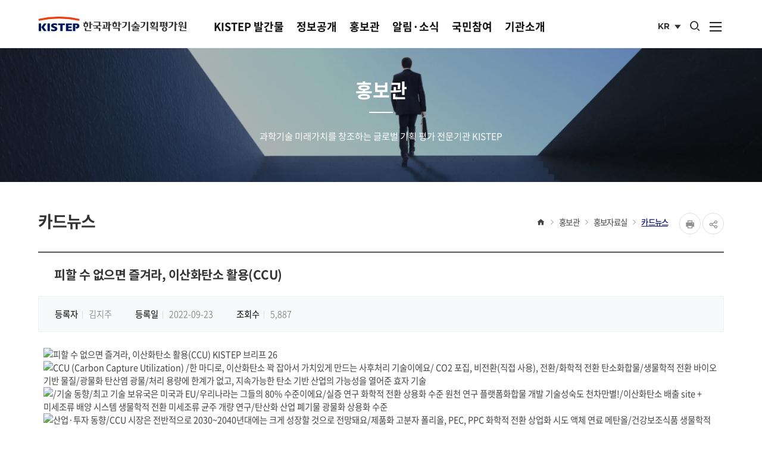

--- FILE ---
content_type: text/html;charset=UTF-8
request_url: https://www.kistep.re.kr/board.es?mid=a10201080000&bid=0055&act=view&list_no=42900
body_size: 57375
content:

















<!DOCTYPE html>









<html lang="ko">
<head>
<!-- Google Tag Manager -->
<script>
//<![CDATA[
(function(w,d,s,l,i){w[l]=w[l]||[];w[l].push({'gtm.start':
	new Date().getTime(),event:'gtm.js'});var f=d.getElementsByTagName(s)[0],
	j=d.createElement(s),dl=l!='dataLayer'?'&l='+l:'';j.async=true;j.src=
	'https://www.googletagmanager.com/gtm.js?id='+i+dl;f.parentNode.insertBefore(j,f);
	})(window,document,'script','dataLayer','GTM-TWSDPHB');
//]]>
</script>
<!-- End Google Tag Manager -->

<meta charset="UTF-8" >

<meta http-equiv="X-UA-Compatible" content="IE=edge">




	<meta name="viewport" content="width=device-width,initial-scale=1.0,minimum-scale=1.0,user-scalable=yes">


<meta name="title" content="피할 수 없으면 즐겨라, 이산화탄소 활용(CCU) | 카드뉴스 | 홍보자료실 | 홍보관 : KISTEP 한국과학기술기획평가원" >
<meta name="description" content="KISTEP 한국과학기술기획평가원,피할 수 없으면 즐겨라, 이산화탄소 활용(CCU) | 카드뉴스 | 홍보자료실 | 홍보관" >
<meta name="keyword" content="KISTEP 한국과학기술기획평가원" >
<meta name="author" content="KISTEP 한국과학기술기획평가원">

<meta property="og:type" content="website">
<meta property="og:site_name" content="KISTEP 한국과학기술기획평가원" >
<meta property="og:title" content="피할 수 없으면 즐겨라, 이산화탄소 활용(CCU) | 카드뉴스 | 홍보자료실 | 홍보관 : KISTEP 한국과학기술기획평가원" >

	
	
	
	
		<meta property="og:url" content="https://www.kistep.re.kr/board.es?mid=a10201080000&bid=0055&act=view&list_no=42900" >
	

<meta property="og:description" content="KISTEP 한국과학기술기획평가원">
<title>피할 수 없으면 즐겨라, 이산화탄소 활용(CCU) | 카드뉴스 | 홍보자료실 | 홍보관 : KISTEP 한국과학기술기획평가원</title>

<!-- 공통 CSS -->

<link rel="shortcut icon" href="/main/img/layout/favicon.ico">
<link rel="stylesheet" href="/main/css/default.css">
<link rel="stylesheet" href="/main/css/layout.css">


	<link rel="stylesheet" href="/main/css/layout_respond.css">





	<!-- 서브 CSS -->
	
		<link rel="stylesheet" href="/upload/skin/board/basic.css?time=202601181243">
	
	<link rel="stylesheet" href="/main/css/sub.css">
	<link rel="stylesheet" href="/main/css/sub_es.css">
	
		<link rel="stylesheet" href="/main/css/sub_respond.css">
	
	
	


<!-- 공통 JS -->
<script src="/jquery/js/jquery-1.11.2.min.js"></script>
<!-- <script src="/jquery/js/jquery-2.2.4.min.js"></script> -->
<script src="/js/global.js"></script>

<script src="/jquery/js/swiper-bundle.min.js"></script>
<!-- <script src="/jquery/js/jquery.bxslider.min.js"></script> -->
<!-- <script src="/jquery/js/jquery.swiper.min.js"></script> -->
<script src="/jquery/js/jquery.rwdImageMaps.min.js"></script>

<!-- VODA Code -->
<script>
	(function (a, i, v, o, r, y) {
		a.__aivoryClient__ = {
				load: function (src) {
					var b = i.createElement("script");
					b.src = src; b.async = true; b.type = "text/javascript";
					i.getElementsByTagName("head")[0].appendChild(b);
				},
				ten: o,
				rootDomain: r,
		}; a.__aivoryClient__.load(v);
	})(window, document, "//cdn.nerdfactory.ai/voda/agent/kistep/voda-agent.js",'jk580sN1MSkwwqzj','','');
</script>


	<!-- 서브 JS -->
	<script src="/ease_src/sEditor/js/HuskyEZCreator.js"></script>
	<script src="/ease_src/js/board.js"></script>
	

</head>
<body>
<!-- Google Tag Manager (noscript) -->
<noscript>
	<iframe src="https://www.googletagmanager.com/ns.html?id=GTM-TWSDPHB" height="0" width="0" style="display:none;visibility:hidden"></iframe>
</noscript>
<!-- End Google Tag Manager (noscript) -->

<p id="skip_nav">
	<a href="#contents">본문으로 바로가기</a>
</p>
<div id="hiddenLayer" style="display:none"></div>
<div class="mw" id="mw_temp" style="display:none;"></div>

<div id="wrap">
	
	






<link rel="stylesheet" href="/css/topbanner.css">
<script>
//<![CDATA[
	//
	function setCookie( name, value, expiredays ){	
		var expire_date = new Date() ;  //오늘날짜를  대입값으로 설정한다.
		expire_date.setDate(expire_date.getDate() + expiredays) ;
		document.cookie = name + "=" + escape( value ) + "; path=/" + "; expires=" + expire_date.toGMTString() + ";";		
	}
	$(function(){
		if( getCookie("topbanner") != "done" ){
			$('.topbanner').addClass('active');
		}else{
			$('.topbanner').removeClass('active');
		}
	});
	// 
</script>

<div class="topbanner">
	<a href="" class="control open">
		상단배너
		<span class="count"><strong class="count">0</strong>건</span>
	</a>
	
	<div class="group">
		<div class="swiper-container">
			<ul class="swiper-wrapper">
			
				
					<li class="swiper-slide">
						<a href="http://www.naver.com" target="_self">
							
							ecms
						</a>
					</li>
				
				
			
			</ul>
		</div>
	    <a href="" class="control close">닫기</a>
	    <a href="" class="control close oneday">오늘하루열지않기</a>
   	</div>
</div>

<script>
	//팝업 갯수
	$('.topbanner .open .count').text($(".topbanner .swiper-slide").length);

	//탑배너 열고 닫기
	$('.topbanner').find('.control').on('click', function() {
		if ( $(this).hasClass('open') == true ) {
			$('.topbanner').addClass('active');
		}
		else {
			$('.topbanner').removeClass('active');
			if ( $(this).hasClass('oneday') == true ) {
				setCookie("topbanner", "done", 1);
			}
		}
		return false;
	});
	
	// 탑배너 슬라이드
	var topBannerSwiper = new Swiper('.topbanner .swiper-container', {
		direction: 'vertical',
		slidesPerView: 1,
		spaceBetween: 0,
		loop: true,
		autoplay: {
			delay: 4000,
			disableOnInteraction: false
		},
		on: {
			init: function() {
				$('.topbanner .open .count').text($(".topbanner .swiper-slide").length);
			}
		}
	});
</script>



	
	<header id="header">
		<div class="header_wrap">
			<h1 id="logo"><a href="/main/">KISTEP 한국과학기술기획평가원</a></h1>
			
			<nav id="gnb1">
				

<ul id="head_menu" class="topmenu">
	<li class="lnb1 mnfirst">
		<a href="/menu.es?mid=a10301010100">KISTEP 발간물</a>
		<div class="submenu">
			

<p class="desc">
    <strong class="title">주요 사업</strong>
    <span class="txt">과학기술 미래가치를 창조하는 글로벌 기획 평가 전문기관 KISTEP</span>
</p>
			<ul class="sub03">
				<li class="sub01 subfirst"><a href="/menu.es?mid=a10301010100">주요역할</a>
					<div>
						<ul class="lnb-detail">
							<li class="lnb-detail-item"><a href="/menu.es?mid=a10301010100">4대 주요 임무</a></li>
						</ul>
					</div>
				</li>
				<li class="sub05"><a href="/menu.es?mid=a10305010000">연구보고서</a>
					<div>
						<ul class="lnb-detail">
							<li class="lnb-detail-item"><a href="/menu.es?mid=a10305010000">전체 연구보고서</a></li>
							<li class="lnb-detail-item"><a href="/menu.es?mid=a10305020000">미래예측</a></li>
							<li class="lnb-detail-item"><a href="/menu.es?mid=a10305030000">정책기획</a></li>
							<li class="lnb-detail-item"><a href="/menu.es?mid=a10305040000">사업조정</a></li>
							<li class="lnb-detail-item"><a href="/menu.es?mid=a10305050000">성과확산</a></li>
							<li class="lnb-detail-item"><a href="/menu.es?mid=a10305060000">조사·평가</a></li>
							<li class="lnb-detail-item"><a href="/menu.es?mid=a10305070000">예비타당성</a></li>
							<li class="lnb-detail-item"><a href="/menu.es?mid=a10305090000">위탁보고서</a></li>
							<li class="lnb-detail-item"><a href="/menu.es?mid=a10305080000">기타연구자료</a></li>
						</ul>
					</div>
				</li>
				<li class="sub06 sublast"><a href="/menu.es?mid=a10306010000">KISTEP 브리프</a>
					<div>
						<ul class="lnb-detail">
							<li class="lnb-detail-item"><a href="/menu.es?mid=a10306010000">전체브리프</a></li>
							<li class="lnb-detail-item"><a href="/menu.es?mid=a10306020000">이슈페이퍼</a></li>
							<li class="lnb-detail-item"><a href="/menu.es?mid=a10306060000">정책브리프</a></li>
							<li class="lnb-detail-item"><a href="/menu.es?mid=a10306030000">통계브리프</a></li>
							<li class="lnb-detail-item"><a href="/menu.es?mid=a10306040000">기술동향브리프</a></li>
							<li class="lnb-detail-item"><a href="/menu.es?mid=a10306090000">기술주권브리프</a></li>
							<li class="lnb-detail-item"><a href="/menu.es?mid=a10306050000">미래예측브리프</a></li>
							<li class="lnb-detail-item"><a href="https://www.kistep.re.kr/mailingForm.es?mid=a10206010200">브리프 구독신청</a></li>
						</ul>
					</div>
				</li>
			</ul>
			

		</div>
	</li>
	<li class="lnb2">
		<a href="/menu.es?mid=a10501010000">정보공개</a>
		<div class="submenu">
			

<p class="desc">
    <strong class="title">정보공개</strong>
    <span class="txt">과학기술 미래가치를 창조하는 글로벌 기획 평가 전문기관 KISTEP</span>
</p>
			<ul class="sub05">
				<li class="sub01 subfirst"><a href="/menu.es?mid=a10501010000">정보공개제도</a>
					<div>
						<ul class="lnb-detail">
							<li class="lnb-detail-item"><a href="/menu.es?mid=a10501010000">정보공개제도 안내</a></li>
							<li class="lnb-detail-item"><a href="https://www.open.go.kr/com/main/mainView.do" target="_blank" rel="noopener noreferrer" title="새창으로 이동" class="linkWindow">정보공개청구</a></li>
						</ul>
					</div>
				</li>
				<li class="sub02"><a href="/menu.es?mid=a10502010000">사전정보공표</a>
					<div>
						<ul class="lnb-detail">
							<li class="lnb-detail-item"><a href="/menu.es?mid=a10502010000">연구사업분야</a></li>
							<li class="lnb-detail-item"><a href="/menu.es?mid=a10502020000">행정지원분야</a></li>
							<li class="lnb-detail-item"><a href="/menu.es?mid=a10502030000">즐겨찾기 정보</a></li>
							<li class="lnb-detail-item"><a href="/menu.es?mid=a10705000000">사전정보Q&A</a></li>
						</ul>
					</div>
				</li>
				<li class="sub03"><a href="/menu.es?mid=a10503010000">공공데이터 개방</a>
					<div>
						<ul class="lnb-detail">
							<li class="lnb-detail-item"><a href="/menu.es?mid=a10503010000">공공데이터 개방안내</a></li>
							<li class="lnb-detail-item"><a href="/menu.es?mid=a10503020000">공공데이터 제공목록</a></li>
						</ul>
					</div>
				</li>
				<li class="sub04"><a href="/menu.es?mid=a10504020000">청렴정보공개</a>
					<div>
						<ul class="lnb-detail">
							<li class="lnb-detail-item"><a href="/menu.es?mid=a10504020000">감사 사례 및 결과</a></li>
							<li class="lnb-detail-item"><a href="/menu.es?mid=a10504010000">반부패·청렴</a></li>
							<li class="lnb-detail-item"><a href="/menu.es?mid=a10504080000">부패행위 현황 공개</a></li>
							<li class="lnb-detail-item"><a href="https://www.alio.go.kr/item/itemOrganList.do?apbaId=C0158&reportFormRootNo=21110" target="_blank" rel="noopener noreferrer" title="새창으로 이동" class="linkWindow">내부 규정</a></li>
							<li class="lnb-detail-item"><a href="/menu.es?mid=a10504040000">업무추진비현황</a></li>
							<li class="lnb-detail-item"><a href="/menu.es?mid=a10504050000">수의계약현황</a></li>
							<li class="lnb-detail-item"><a href="/menu.es?mid=a10504060000">친인척 채용현황</a></li>
							<li class="lnb-detail-item"><a href="/menu.es?mid=a10504070000">공용차량 운영현황</a></li>
						</ul>
					</div>
				</li>
				<li class="sub05"><a href="https://www.alio.go.kr/organ/organDisclosureDtl.do?apbaId=C0158" target="_blank" rel="noopener noreferrer" title="새창으로 이동" class="linkWindow">경영공시</a></li>
				<li class="sub06"><a href="/menu.es?mid=a10506000000">사업실명제</a></li>
				<li class="sub11"><a href="/menu.es?mid=a10511010000">안전보건</a>
					<div>
						<ul class="lnb-detail">
							<li class="lnb-detail-item"><a href="/menu.es?mid=a10511010000">안전보건경영방침</a></li>
						</ul>
					</div>
				</li>
				<li class="sub07 sublast"><a href="/menu.es?mid=a10507000000">시설자원개방</a></li>
			</ul>
			

		</div>
	</li>
	<li class="lnb3">
		<a href="/menu.es?mid=a10201010000">홍보관</a>
		<div class="submenu">
			

<p class="desc">
    <strong class="title">홍보관</strong>
    <span class="txt">과학기술 미래가치를 창조하는 글로벌 기획 평가 전문기관 KISTEP</span>
</p>
			<ul class="sub02">
				<li class="sub01 subfirst"><a href="/menu.es?mid=a10201010000">홍보자료실</a>
					<div>
						<ul class="lnb-detail">
							<li class="lnb-detail-item"><a href="/menu.es?mid=a10201010000">CI</a></li>
							<li class="lnb-detail-item"><a href="/menu.es?mid=a10201020000">브로슈어</a></li>
							<li class="lnb-detail-item"><a href="/menu.es?mid=a10201060000">연차보고서</a></li>
							<li class="lnb-detail-item"><a href="/menu.es?mid=a10201030000">홍보영상</a></li>
							<li class="lnb-detail-item"><a href="/menu.es?mid=a10201080000">카드뉴스</a></li>
							<li class="lnb-detail-item"><a href="/menu.es?mid=a10201110000">웹툰</a></li>
							<li class="lnb-detail-item"><a href="/menu.es?mid=a10201090000">홍보포스터</a></li>
						</ul>
					</div>
				</li>
				<li class="sub06"><a href="/menu.es?mid=a10206040000">NEWS</a>
					<div>
						<ul class="lnb-detail">
							<li class="lnb-detail-item"><a href="/menu.es?mid=a10206040000">최신동정</a></li>
							<li class="lnb-detail-item"><a href="/menu.es?mid=a10206010100">뉴스레터</a></li>
							<li class="lnb-detail-item"><a href="/menu.es?mid=a10206020000">보도자료</a></li>
						</ul>
					</div>
				</li>
				<li class="sub02"><a href="/menu.es?mid=a10202010100">포럼 및 행사</a>
					<div>
						<ul class="lnb-detail">
							<li class="lnb-detail-item"><a href="/menu.es?mid=a10202010100">KISTEP 수요포럼</a></li>
							<li class="lnb-detail-item"><a href="/menu.es?mid=a10202020000">주관 행사</a></li>
							<li class="lnb-detail-item"><a href="https://www.kistep.re.kr/mjbs.es?mjbs_year=2025" target="_blank" rel="noopener noreferrer" title="새창으로 이동" class="linkWindow">R&D 부처합동 설명회</a></li>
							<li class="lnb-detail-item"><a href="/menu.es?mid=a10202060100">우수성과 100선</a></li>
						</ul>
					</div>
				</li>
				<li class="sub03 sublast"><a href="/menu.es?mid=a10203070000">간행물</a>
					<div>
						<ul class="lnb-detail">
							<li class="lnb-detail-item"><a href="/menu.es?mid=a10306010000">KISTEP 브리프</a></li>
							<li class="lnb-detail-item"><a href="/menu.es?mid=a10203020000">KISTEP InI</a></li>
							<li class="lnb-detail-item"><a href="/menu.es?mid=a10203050000">Asian Research Policy</a></li>
							<li class="lnb-detail-item"><a href="https://www.kistep.re.kr/board.es?mid=a30501000000&bid=0067" target="_blank" rel="noopener noreferrer" title="새창으로 이동" class="linkWindow">과학기술&ICT 정책·기술 동향</a></li>
						</ul>
					</div>
				</li>
			</ul>
			

		</div>
	</li>
	<li class="lnb4">
		<a href="/menu.es?mid=a10402000000">알림·소식</a>
		<div class="submenu">
			

<p class="desc">
    <strong class="title">알림&middot;소식</strong>
    <span class="txt">과학기술 미래가치를 창조하는 글로벌 기획 평가 전문기관 KISTEP</span>
</p>
			<ul class="sub04">
				<li class="sub02 subfirst"><a href="/menu.es?mid=a10402000000">공지사항</a></li>
				<li class="sub03"><a href="/menu.es?mid=a10403000000">입찰공고</a></li>
				<li class="sub04"><a href="/menu.es?mid=a10404000000">연구과제공모</a></li>
				<li class="sub05 sublast"><a href="/menu.es?mid=a10405010000">채용정보</a>
					<div>
						<ul class="lnb-detail">
							<li class="lnb-detail-item"><a href="/menu.es?mid=a10405010000">채용안내</a></li>
							<li class="lnb-detail-item"><a href="/menu.es?mid=a10405020000">채용공고</a></li>
							<li class="lnb-detail-item"><a href="/menu.es?mid=a10405030000">제증명발급안내</a></li>
						</ul>
					</div>
				</li>
			</ul>
			

		</div>
	</li>
	<li class="lnb5">
		<a href="/menu.es?mid=a10706010000">국민참여</a>
		<div class="submenu">
			
<p class="desc">
    <strong class="title">국민참여</strong>
    <span class="txt">과학기술 미래가치를 창조하는 글로벌 기획 평가 전문기관 KISTEP</span>
</p>
			<ul class="sub07">
				<li class="sub06 subfirst"><a href="/menu.es?mid=a10706010000">고객헌장</a>
					<div>
						<ul class="lnb-detail">
							<li class="lnb-detail-item"><a href="/menu.es?mid=a10706010000">고객헌장 전문</a></li>
							<li class="lnb-detail-item"><a href="/menu.es?mid=a10706020000">핵심 서비스 이행 표준</a></li>
							<li class="lnb-detail-item"><a href="/menu.es?mid=a10706030000">고객 서비스 이행 표준</a></li>
						</ul>
					</div>
				</li>
				<li class="sub07"><a href="/menu.es?mid=a10707010000">인쇄물출입업체등록</a>
					<div>
						<ul class="lnb-detail">
							<li class="lnb-detail-item"><a href="/menu.es?mid=a10707010000">인쇄물출입업체 등록안내</a></li>
						</ul>
					</div>
				</li>
				<li class="sub01"><a href="/menu.es?mid=a10701030000">신고센터</a>
					<div>
						<ul class="lnb-detail">
							<li class="lnb-detail-item"><a href="/menu.es?mid=a10701030000">부조리 신고</a></li>
							<li class="lnb-detail-item"><a href="https://www.epeople.go.kr/nep/bdgtWst/selectBdgtWstRqstPage.paid" target="_blank" rel="noopener noreferrer" title="새창으로 이동" class="linkWindow">예산낭비 신고</a></li>
							<li class="lnb-detail-item"><a href="https://www.clean.go.kr/index.do" target="_blank" rel="noopener noreferrer" title="새창으로 이동" class="linkWindow">공익·복지부정 신고</a></li>
							<li class="lnb-detail-item"><a href="/menu.es?mid=a10701010000">홈페이지 불편사항</a></li>
							<li class="lnb-detail-item"><a href="/menu.es?mid=a10701050000">성희롱 성폭력 등 상담센터</a></li>
						</ul>
					</div>
				</li>
				<li class="sub04"><a href="/menu.es?mid=a10704000000">자주묻는질문(FAQ)</a></li>
				<li class="sub05"><a href="/menu.es?mid=a10705000000">묻고답하기</a></li>
				<li class="sub08 sublast"><a href="/menu.es?mid=a10708010100">추천사이트</a></li>
			</ul>
			

		</div>
	</li>
	<li class="lnb6 mnlast">
		<a href="/menu.es?mid=a10101010000">기관소개</a>
		<div class="submenu">
			

<p class="desc">
    <strong class="title">기관소개</strong>
    <span class="txt">과학기술 미래가치를 창조하는 글로벌 기획 평가 전문기관 KISTEP</span>
</p>
			<ul class="sub01">
				<li class="sub01 subfirst"><a href="/menu.es?mid=a10101010000">원장 소개</a>
					<div>
						<ul class="lnb-detail">
							<li class="lnb-detail-item"><a href="/menu.es?mid=a10101010000">인사말씀</a></li>
							<li class="lnb-detail-item"><a href="/menu.es?mid=a10101020000">역대원장</a></li>
						</ul>
					</div>
				</li>
				<li class="sub08"><a href="/menu.es?mid=a10108000000">미션 및 추진전략</a></li>
				<li class="sub03"><a href="/menu.es?mid=a10103000000">연혁</a></li>
				<li class="sub04"><a href="/menu.es?mid=a10104010000">조직 및 직원</a>
					<div>
						<ul class="lnb-detail">
							<li class="lnb-detail-item"><a href="/menu.es?mid=a10104010000">조직도</a></li>
							<li class="lnb-detail-item"><a href="/menu.es?mid=a10104020000">직원검색</a></li>
						</ul>
					</div>
				</li>
				<li class="sub05"><a href="/menu.es?mid=a10105010000">협력기관</a>
					<div>
						<ul class="lnb-detail">
							<li class="lnb-detail-item"><a href="/menu.es?mid=a10105010000">국내 협력기관</a></li>
							<li class="lnb-detail-item"><a href="/menu.es?mid=a10105020000">국외 협력기관</a></li>
						</ul>
					</div>
				</li>
				<li class="sub06 sublast"><a href="/menu.es?mid=a10106000000">찾아오시는길</a>
					<div>
						<ul class="lnb-detail">
							<li class="lnb-detail-item"><a href="https://www.kistep.re.kr/visitRegistInfo.es" target="_blank" rel="noopener noreferrer" title="새창으로 이동" class="linkWindow">사전 방문 등록</a></li>
						</ul>
					</div>
				</li>
			</ul>
			

		</div>
	</li>
</ul>


			</nav>
			

<div id="hnb">
	
		
		
		
	
	<div class="lang">
		<button type="button" class="active" title="사이트 언어선택">KR <span class="hidden">국문 사이트</span></button>
		<a href="/eng/">EN <span class="hidden">영문 사이트</span></a>
	</div>
	<button type="button" class="btn_totalSearch">
		<i class="xi-search"></i>
		<span class="sr-only">통합검색 열기</span>
	</button>
	<div class="search">
		<h2 class="subject">Search</h2>
		<p class="desc">한국과학기술기획평가원 통합검색을 이용해 보세요</p>
		 <form id="searchForm" name="searchForm" action="/aivorySearch.es?mid=a10900000000" method="post">
			<input type="text" title="검색어 입력" placeholder="검색어를 입력하세요"  class="search_keyword" id="search" name="allKeyWord" value="">
			<button type="submit" name="button" onclick="document.searchForm.submit(); return false;"><i class="xi-search"></i> <span class="sr_only">검색</span></button>
		</form>
		<button type="button" class="btn_close">
			<i class="xi-close"></i>
			<span class="sr-only">통합검색 닫기</span>
		</button>
	</div>
	<button type="button" class="allmenu_open">
		 <i class="xi-bars"></i>
		 <span class="sr-only">사이트맵 열기</span>
	</button>
</div>

			<button type="button" class="allmenu_open">
				<i class="xi-bars"></i>
				<span class="sr-only">사이트맵 열기</span>
		   </button>
		</div>
		<div id="gnb2">
			<div class="nav_area container">
				<h2 class="tit"><span>SITEMAP</span></h2>
				<nav>
					

<ul id="head_menu_all" class="topmenu_all">
	<li class="lnb1 menu03">
		<a href="/menu.es?mid=a10301010100" class="depth1">KISTEP 발간물</a>
		<div class="submenu">
			<ul class="sub03">
				<li class="sub01 subfirst"><a href="/menu.es?mid=a10301010100">주요역할</a>
					<div>
						<ul class="lnb-detail">
							<li class="lnb-detail-item"><a href="/menu.es?mid=a10301010100">4대 주요 임무</a></li>
						</ul>
					</div>
				</li>
				<li class="sub05"><a href="/menu.es?mid=a10305010000">연구보고서</a>
					<div>
						<ul class="lnb-detail">
							<li class="lnb-detail-item"><a href="/menu.es?mid=a10305010000">전체 연구보고서</a></li>
							<li class="lnb-detail-item"><a href="/menu.es?mid=a10305020000">미래예측</a></li>
							<li class="lnb-detail-item"><a href="/menu.es?mid=a10305030000">정책기획</a></li>
							<li class="lnb-detail-item"><a href="/menu.es?mid=a10305040000">사업조정</a></li>
							<li class="lnb-detail-item"><a href="/menu.es?mid=a10305050000">성과확산</a></li>
							<li class="lnb-detail-item"><a href="/menu.es?mid=a10305060000">조사·평가</a></li>
							<li class="lnb-detail-item"><a href="/menu.es?mid=a10305070000">예비타당성</a></li>
							<li class="lnb-detail-item"><a href="/menu.es?mid=a10305090000">위탁보고서</a></li>
							<li class="lnb-detail-item"><a href="/menu.es?mid=a10305080000">기타연구자료</a></li>
						</ul>
					</div>
				</li>
				<li class="sub06 sublast"><a href="/menu.es?mid=a10306010000">KISTEP 브리프</a>
					<div>
						<ul class="lnb-detail">
							<li class="lnb-detail-item"><a href="/menu.es?mid=a10306010000">전체브리프</a></li>
							<li class="lnb-detail-item"><a href="/menu.es?mid=a10306020000">이슈페이퍼</a></li>
							<li class="lnb-detail-item"><a href="/menu.es?mid=a10306060000">정책브리프</a></li>
							<li class="lnb-detail-item"><a href="/menu.es?mid=a10306030000">통계브리프</a></li>
							<li class="lnb-detail-item"><a href="/menu.es?mid=a10306040000">기술동향브리프</a></li>
							<li class="lnb-detail-item"><a href="/menu.es?mid=a10306090000">기술주권브리프</a></li>
							<li class="lnb-detail-item"><a href="/menu.es?mid=a10306050000">미래예측브리프</a></li>
							<li class="lnb-detail-item"><a href="https://www.kistep.re.kr/mailingForm.es?mid=a10206010200">브리프 구독신청</a></li>
						</ul>
					</div>
				</li>
			</ul>
		</div>
	</li>
	<li class="lnb2 menu05">
		<a href="/menu.es?mid=a10501010000" class="depth1">정보공개</a>
		<div class="submenu">
			<ul class="sub05">
				<li class="sub01 subfirst"><a href="/menu.es?mid=a10501010000">정보공개제도</a>
					<div>
						<ul class="lnb-detail">
							<li class="lnb-detail-item"><a href="/menu.es?mid=a10501010000">정보공개제도 안내</a></li>
							<li class="lnb-detail-item"><a href="https://www.open.go.kr/com/main/mainView.do" target="_blank" rel="noopener noreferrer" title="새창으로 이동" class="linkWindow">정보공개청구</a></li>
						</ul>
					</div>
				</li>
				<li class="sub02"><a href="/menu.es?mid=a10502010000">사전정보공표</a>
					<div>
						<ul class="lnb-detail">
							<li class="lnb-detail-item"><a href="/menu.es?mid=a10502010000">연구사업분야</a></li>
							<li class="lnb-detail-item"><a href="/menu.es?mid=a10502020000">행정지원분야</a></li>
							<li class="lnb-detail-item"><a href="/menu.es?mid=a10502030000">즐겨찾기 정보</a></li>
							<li class="lnb-detail-item"><a href="/menu.es?mid=a10705000000">사전정보Q&A</a></li>
						</ul>
					</div>
				</li>
				<li class="sub03"><a href="/menu.es?mid=a10503010000">공공데이터 개방</a>
					<div>
						<ul class="lnb-detail">
							<li class="lnb-detail-item"><a href="/menu.es?mid=a10503010000">공공데이터 개방안내</a></li>
							<li class="lnb-detail-item"><a href="/menu.es?mid=a10503020000">공공데이터 제공목록</a></li>
						</ul>
					</div>
				</li>
				<li class="sub04"><a href="/menu.es?mid=a10504020000">청렴정보공개</a>
					<div>
						<ul class="lnb-detail">
							<li class="lnb-detail-item"><a href="/menu.es?mid=a10504020000">감사 사례 및 결과</a></li>
							<li class="lnb-detail-item"><a href="/menu.es?mid=a10504010000">반부패·청렴</a></li>
							<li class="lnb-detail-item"><a href="/menu.es?mid=a10504080000">부패행위 현황 공개</a></li>
							<li class="lnb-detail-item"><a href="https://www.alio.go.kr/item/itemOrganList.do?apbaId=C0158&reportFormRootNo=21110" target="_blank" rel="noopener noreferrer" title="새창으로 이동" class="linkWindow">내부 규정</a></li>
							<li class="lnb-detail-item"><a href="/menu.es?mid=a10504040000">업무추진비현황</a></li>
							<li class="lnb-detail-item"><a href="/menu.es?mid=a10504050000">수의계약현황</a></li>
							<li class="lnb-detail-item"><a href="/menu.es?mid=a10504060000">친인척 채용현황</a></li>
							<li class="lnb-detail-item"><a href="/menu.es?mid=a10504070000">공용차량 운영현황</a></li>
						</ul>
					</div>
				</li>
				<li class="sub05"><a href="https://www.alio.go.kr/organ/organDisclosureDtl.do?apbaId=C0158" target="_blank" rel="noopener noreferrer" title="새창으로 이동" class="linkWindow">경영공시</a></li>
				<li class="sub06"><a href="/menu.es?mid=a10506000000">사업실명제</a></li>
				<li class="sub11"><a href="/menu.es?mid=a10511010000">안전보건</a>
					<div>
						<ul class="lnb-detail">
							<li class="lnb-detail-item"><a href="/menu.es?mid=a10511010000">안전보건경영방침</a></li>
						</ul>
					</div>
				</li>
				<li class="sub07 sublast"><a href="/menu.es?mid=a10507000000">시설자원개방</a></li>
			</ul>
		</div>
	</li>
	<li class="lnb3 menu02">
		<a href="/menu.es?mid=a10201010000" class="depth1">홍보관</a>
		<div class="submenu">
			<ul class="sub02">
				<li class="sub01 subfirst"><a href="/menu.es?mid=a10201010000">홍보자료실</a>
					<div>
						<ul class="lnb-detail">
							<li class="lnb-detail-item"><a href="/menu.es?mid=a10201010000">CI</a></li>
							<li class="lnb-detail-item"><a href="/menu.es?mid=a10201020000">브로슈어</a></li>
							<li class="lnb-detail-item"><a href="/menu.es?mid=a10201060000">연차보고서</a></li>
							<li class="lnb-detail-item"><a href="/menu.es?mid=a10201030000">홍보영상</a></li>
							<li class="lnb-detail-item"><a href="/menu.es?mid=a10201080000">카드뉴스</a></li>
							<li class="lnb-detail-item"><a href="/menu.es?mid=a10201110000">웹툰</a></li>
							<li class="lnb-detail-item"><a href="/menu.es?mid=a10201090000">홍보포스터</a></li>
						</ul>
					</div>
				</li>
				<li class="sub06"><a href="/menu.es?mid=a10206040000">NEWS</a>
					<div>
						<ul class="lnb-detail">
							<li class="lnb-detail-item"><a href="/menu.es?mid=a10206040000">최신동정</a></li>
							<li class="lnb-detail-item"><a href="/menu.es?mid=a10206010100">뉴스레터</a></li>
							<li class="lnb-detail-item"><a href="/menu.es?mid=a10206020000">보도자료</a></li>
						</ul>
					</div>
				</li>
				<li class="sub02"><a href="/menu.es?mid=a10202010100">포럼 및 행사</a>
					<div>
						<ul class="lnb-detail">
							<li class="lnb-detail-item"><a href="/menu.es?mid=a10202010100">KISTEP 수요포럼</a></li>
							<li class="lnb-detail-item"><a href="/menu.es?mid=a10202020000">주관 행사</a></li>
							<li class="lnb-detail-item"><a href="https://www.kistep.re.kr/mjbs.es?mjbs_year=2025" target="_blank" rel="noopener noreferrer" title="새창으로 이동" class="linkWindow">R&D 부처합동 설명회</a></li>
							<li class="lnb-detail-item"><a href="/menu.es?mid=a10202060100">우수성과 100선</a></li>
						</ul>
					</div>
				</li>
				<li class="sub03 sublast"><a href="/menu.es?mid=a10203070000">간행물</a>
					<div>
						<ul class="lnb-detail">
							<li class="lnb-detail-item"><a href="/menu.es?mid=a10306010000">KISTEP 브리프</a></li>
							<li class="lnb-detail-item"><a href="/menu.es?mid=a10203020000">KISTEP InI</a></li>
							<li class="lnb-detail-item"><a href="/menu.es?mid=a10203050000">Asian Research Policy</a></li>
							<li class="lnb-detail-item"><a href="https://www.kistep.re.kr/board.es?mid=a30501000000&bid=0067" target="_blank" rel="noopener noreferrer" title="새창으로 이동" class="linkWindow">과학기술&ICT 정책·기술 동향</a></li>
						</ul>
					</div>
				</li>
			</ul>
		</div>
	</li>
	<li class="lnb4 menu04">
		<a href="/menu.es?mid=a10402000000" class="depth1">알림·소식</a>
		<div class="submenu">
			<ul class="sub04">
				<li class="sub02 subfirst"><a href="/menu.es?mid=a10402000000">공지사항</a></li>
				<li class="sub03"><a href="/menu.es?mid=a10403000000">입찰공고</a></li>
				<li class="sub04"><a href="/menu.es?mid=a10404000000">연구과제공모</a></li>
				<li class="sub05 sublast"><a href="/menu.es?mid=a10405010000">채용정보</a>
					<div>
						<ul class="lnb-detail">
							<li class="lnb-detail-item"><a href="/menu.es?mid=a10405010000">채용안내</a></li>
							<li class="lnb-detail-item"><a href="/menu.es?mid=a10405020000">채용공고</a></li>
							<li class="lnb-detail-item"><a href="/menu.es?mid=a10405030000">제증명발급안내</a></li>
						</ul>
					</div>
				</li>
			</ul>
		</div>
	</li>
	<li class="lnb5 menu07">
		<a href="/menu.es?mid=a10706010000" class="depth1">국민참여</a>
		<div class="submenu">
			<ul class="sub07">
				<li class="sub06 subfirst"><a href="/menu.es?mid=a10706010000">고객헌장</a>
					<div>
						<ul class="lnb-detail">
							<li class="lnb-detail-item"><a href="/menu.es?mid=a10706010000">고객헌장 전문</a></li>
							<li class="lnb-detail-item"><a href="/menu.es?mid=a10706020000">핵심 서비스 이행 표준</a></li>
							<li class="lnb-detail-item"><a href="/menu.es?mid=a10706030000">고객 서비스 이행 표준</a></li>
						</ul>
					</div>
				</li>
				<li class="sub07"><a href="/menu.es?mid=a10707010000">인쇄물출입업체등록</a>
					<div>
						<ul class="lnb-detail">
							<li class="lnb-detail-item"><a href="/menu.es?mid=a10707010000">인쇄물출입업체 등록안내</a></li>
						</ul>
					</div>
				</li>
				<li class="sub01"><a href="/menu.es?mid=a10701030000">신고센터</a>
					<div>
						<ul class="lnb-detail">
							<li class="lnb-detail-item"><a href="/menu.es?mid=a10701030000">부조리 신고</a></li>
							<li class="lnb-detail-item"><a href="https://www.epeople.go.kr/nep/bdgtWst/selectBdgtWstRqstPage.paid" target="_blank" rel="noopener noreferrer" title="새창으로 이동" class="linkWindow">예산낭비 신고</a></li>
							<li class="lnb-detail-item"><a href="https://www.clean.go.kr/index.do" target="_blank" rel="noopener noreferrer" title="새창으로 이동" class="linkWindow">공익·복지부정 신고</a></li>
							<li class="lnb-detail-item"><a href="/menu.es?mid=a10701010000">홈페이지 불편사항</a></li>
							<li class="lnb-detail-item"><a href="/menu.es?mid=a10701050000">성희롱 성폭력 등 상담센터</a></li>
						</ul>
					</div>
				</li>
				<li class="sub04"><a href="/menu.es?mid=a10704000000">자주묻는질문(FAQ)</a></li>
				<li class="sub05"><a href="/menu.es?mid=a10705000000">묻고답하기</a></li>
				<li class="sub08 sublast"><a href="/menu.es?mid=a10708010100">추천사이트</a></li>
			</ul>
		</div>
	</li>
	<li class="lnb6 menu01">
		<a href="/menu.es?mid=a10101010000" class="depth1">기관소개</a>
		<div class="submenu">
			<ul class="sub01">
				<li class="sub01 subfirst"><a href="/menu.es?mid=a10101010000">원장 소개</a>
					<div>
						<ul class="lnb-detail">
							<li class="lnb-detail-item"><a href="/menu.es?mid=a10101010000">인사말씀</a></li>
							<li class="lnb-detail-item"><a href="/menu.es?mid=a10101020000">역대원장</a></li>
						</ul>
					</div>
				</li>
				<li class="sub08"><a href="/menu.es?mid=a10108000000">미션 및 추진전략</a></li>
				<li class="sub03"><a href="/menu.es?mid=a10103000000">연혁</a></li>
				<li class="sub04"><a href="/menu.es?mid=a10104010000">조직 및 직원</a>
					<div>
						<ul class="lnb-detail">
							<li class="lnb-detail-item"><a href="/menu.es?mid=a10104010000">조직도</a></li>
							<li class="lnb-detail-item"><a href="/menu.es?mid=a10104020000">직원검색</a></li>
						</ul>
					</div>
				</li>
				<li class="sub05"><a href="/menu.es?mid=a10105010000">협력기관</a>
					<div>
						<ul class="lnb-detail">
							<li class="lnb-detail-item"><a href="/menu.es?mid=a10105010000">국내 협력기관</a></li>
							<li class="lnb-detail-item"><a href="/menu.es?mid=a10105020000">국외 협력기관</a></li>
						</ul>
					</div>
				</li>
				<li class="sub06 sublast"><a href="/menu.es?mid=a10106000000">찾아오시는길</a>
					<div>
						<ul class="lnb-detail">
							<li class="lnb-detail-item"><a href="https://www.kistep.re.kr/visitRegistInfo.es" target="_blank" rel="noopener noreferrer" title="새창으로 이동" class="linkWindow">사전 방문 등록</a></li>
						</ul>
					</div>
				</li>
			</ul>
		</div>
	</li>
</ul>


				</nav>
				<button type="button"  class="allmenu_close"><span class="sr-only">사이트맵 닫기</span><i class="xi-close"></i></button>
			</div>
		</div>
	</header>
	<main id="main">
		<div class="main_wrap">












<div id="visual" class="visual2">
    <strong class="title">홍보관</strong>
	<span class="stxt">과학기술 미래가치를 창조하는 글로벌 기획 평가 전문기관  KISTEP</span>
    

    <span class="img"><img src="/main/img/sub/svisual02.jpg" onerror="this.src='/main/img/sub/sub.jpg'" alt="" /></span>
</div>

<section id="snb" class="sub02">
	
		
		
			<h2 class="title">홍보관</h2>
		
	
	
		<nav class="list">
				

<ul id="left_menu_top" class="head_menu_depth">
	<li id="li0201000000" class="first"><a href="/menu.es?mid=a10201010000" onclick="detailSubMenu('smenu1');">홍보자료실</a>
		<ul id="smenu1" class="ul0201000000" style="display:none;">
			<li id="li0201010000"><a href="/menu.es?mid=a10201010000">CI</a></li>
			<li id="li0201020000"><a href="/menu.es?mid=a10201020000">브로슈어</a></li>
			<li id="li0201060000"><a href="/menu.es?mid=a10201060000">연차보고서</a></li>
			<li id="li0201030000"><a href="/menu.es?mid=a10201030000">홍보영상</a></li>
			<li id="li0201080000"><a href="/menu.es?mid=a10201080000">카드뉴스</a></li>
			<li id="li0201110000"><a href="/menu.es?mid=a10201110000">웹툰</a></li>
			<li id="li0201090000" class="last"><a href="/menu.es?mid=a10201090000">홍보포스터</a></li>
		</ul>
	</li>
	<li id="li0206000000"><a href="/menu.es?mid=a10206040000" onclick="detailSubMenu('smenu2');">NEWS</a>
		<ul id="smenu2" class="ul0206000000" style="display:none;">
			<li id="li0206040000"><a href="/menu.es?mid=a10206040000">최신동정</a></li>
			<li id="li0206010000"><a href="/menu.es?mid=a10206010100">뉴스레터</a></li>
			<li id="li0206020000" class="last"><a href="/menu.es?mid=a10206020000">보도자료</a></li>
		</ul>
	</li>
	<li id="li0202000000"><a href="/menu.es?mid=a10202010100" onclick="detailSubMenu('smenu3');">포럼 및 행사</a>
		<ul id="smenu3" class="ul0202000000" style="display:none;">
			<li id="li0202010000"><a href="/menu.es?mid=a10202010100">KISTEP 수요포럼</a></li>
			<li id="li0202020000"><a href="/menu.es?mid=a10202020000">주관 행사</a></li>
			<li id="li0202040000"><a href="https://www.kistep.re.kr/mjbs.es?mjbs_year=2025" target="_blank" rel="noopener noreferrer" title="새창으로 이동" class="linkWindow">R&D 부처합동 설명회</a></li>
			<li id="li0202060000" class="last"><a href="/menu.es?mid=a10202060100">우수성과 100선</a></li>
		</ul>
	</li>
	<li id="li0203000000" class="last"><a href="/menu.es?mid=a10203070000" onclick="detailSubMenu('smenu4');">간행물</a>
		<ul id="smenu4" class="ul0203000000" style="display:none;">
			<li id="li0203070000"><a href="/menu.es?mid=a10306010000">KISTEP 브리프</a></li>
			<li id="li0203020000"><a href="/menu.es?mid=a10203020000">KISTEP InI</a></li>
			<li id="li0203050000"><a href="/menu.es?mid=a10203050000">Asian Research Policy</a></li>
			<li id="li0203090000" class="last"><a href="https://www.kistep.re.kr/board.es?mid=a30501000000&bid=0067" target="_blank" rel="noopener noreferrer" title="새창으로 이동" class="linkWindow">과학기술&ICT 정책·기술 동향</a></li>
		</ul>
	</li>
</ul>


		</nav>
	

	
	
</section>

<section id="contents">
	
		
		
			<h1 id="contents_title">카드뉴스</h1>
		
	
	<div class="contents_util">
		<nav class="location">
			<ul class="path">
				<li class="icon">
					<a href="/index.es?sid=a1"><i class="xi-home"></i><span class="sr_only">홈</span></a>
				</li>
				
					
						
							<li>
								<a href="/menu.es?mid=a10200000000">홍보관</a>
							</li>
						
							<li>
								<a href="/menu.es?mid=a10201000000">홍보자료실</a>
							</li>
						
							<li>
								<a href="/menu.es?mid=a10201080000" class="active">카드뉴스</a>
							</li>
						
					
				
			</ul>
		</nav>
		
		<div class="util">
			<span class="zoom">
				<a href="#contents_body" onclick="zoomInOut('plus'); return false;" class="btn up">글자 크게</a>
				<a href="#contents_body" onclick="zoomInOut('minus'); return false;" class="btn down">글자 작게</a>
			</span>
			<a class="btn print" href="#contents_detail" onclick="printAreaAction(); return false;">Print</a>
			
				<article class="share">
					<h2 class="hidden">페이지 공유하기</h2>
					<a href="#snsForm" class="btn open">share</a>
					<form id="snsForm" name="snsForm" action="/api/sns.es" method="post">
						<input type="hidden" name="title" value="피할 수 없으면 즐겨라, 이산화탄소 활용(CCU) | 카드뉴스 | 홍보자료실 | 홍보관 : KISTEP 한국과학기술기획평가원" />
						<input type="hidden" name="mid" value="a10201080000" />
						<input type="hidden" name="url" value="" />
						<input type="submit" value="전송" style="display:none;height:0;width:0;" />
					</form>
					<div class="item">
						<ul id="share" class="list">
							<li class="facebook"><a href="#share" onclick="snsApi('facebook'); return false;" title="새창">facebook</a></li>
							<li class="twitter"><a href="#share" onclick="snsApi('twitter'); return false;" title="새창">twitter</a></li>
							<li class="band"><a href="#share" onclick="snsApi('band'); return false;" title="새창">band</a></li>
							<li class="kakaostory"><a href="#share" onclick="snsApi('kakao'); return false;" title="새창">kakaostory</a></li>
							<li class="urlShare"><a href="#share" onclick="copyURI(document.location.href); return false;" class="url" title="URL Copy">URL</a></li>
						</ul>
						<a href="#share" onclick="slideToggleView('#share'); return false;" class="close">닫기</a>
					</div>
				</article>
			
		</div>
	</div>
	
	<div id="contents_body">
		
		
<script>


// 정렬 옵션
function fncOption1(val){
	if(val=='0'){
		$('input:radio[id="type1"]').prop("checked", true);
		$('input:radio[id="type2"]').prop("checked", false);
	}else{
		$('input:radio[id="type1"]').prop("checked", false);
		$('input:radio[id="type2"]').prop("checked", true);
	}
	document.tForm.type.value = val;
}

//검색기간 옵션
function fncOption2(val){
	if(val=='0'){
		$('input:radio[id="datetype1"]').prop("checked", true);
		$('input:radio[id="datetype2"]').prop("checked", false);
		$('input:radio[id="datetype3"]').prop("checked", false);
	}else if(val=='1'){
		$('input:radio[id="datetype1"]').prop("checked", false);
		$('input:radio[id="datetype2"]').prop("checked", true);
		$('input:radio[id="datetype3"]').prop("checked", false);
	}else{
		$('input:radio[id="datetype1"]').prop("checked", false);
		$('input:radio[id="datetype2"]').prop("checked", false);
		$('input:radio[id="datetype3"]').prop("checked", true);
	}
	document.tForm.datetype.value = val;
}

//검색영역 옵션
function fncOption3(val){
	if(val=='title'){
		$('input:radio[id="searchType1"]').prop("checked", false);
		$('input:radio[id="searchType2"]').prop("checked", true);
		$('input:radio[id="searchType3"]').prop("checked", false);
	}else if(val=='content'){
		$('input:radio[id="searchType1"]').prop("checked", false);
		$('input:radio[id="searchType2"]').prop("checked", false);
		$('input:radio[id="searchType3"]').prop("checked", true);
	}else{
		$('input:radio[id="searchType1"]').prop("checked", true);
		$('input:radio[id="searchType2"]').prop("checked", false);
		$('input:radio[id="searchType3"]').prop("checked", false);
	}
	document.tForm.searchType.value = val;
}
function fncSearch(){
	var fm = document.tForm;
	fm.submit();
}
</script>




	
	
	
	
	




<script type="text/javascript">
//<![CDATA[
	// 글쓰기
	function form(){
		var fm = document.vewForm;
		fm.list_no.value = "";
		fm.action = "/board.es?mid=a10201080000&bid=0055&act=form";
		fm.target = "_self";
		fm.submit();
	}
	// 답변 등록
	function re_ins(arg){
		var fm = document.vewForm;
		fm.action = "/board.es?mid=a10201080000&bid=0055&list_no="+arg+"&act=reply";
		fm.target = "_self";
		fm.submit();
	}
	// 바로 삭제
	function del_question(arg){
		var fm = document.vewForm;
		fm.gubunInsUpt.value = "";
		fm.list_no.value = arg;
		if(confirm("[경고] 글을 삭제 하시겠습니까?\n\n* 삭제후에는 복원이 불가능합니다.")){
			fm.action = "/board.es?mid=a10201080000&bid=0055&list_no="+arg+"&act=del";
			fm.submit();
		}
	}
	// 삭제전 비번 체크
	function del_passCheck(arg){
		var fm = document.vewForm;
		fm.gubunInsUpt.value = "pwd";
		fm.list_no.value = arg;
		if(confirm("[경고] 글을 삭제 하시겠습니까?\n\n* 삭제후에는 복원이 불가능합니다.")){
			fm.action = "/board.es?mid=a10201080000&bid=0055&list_no="+arg+"&act=del";
			fm.submit();
		}
	}
	// 바로 수정
	function upt(arg){
		var fm = document.vewForm;
		fm.gubunInsUpt.value = "upt";
		fm.list_no.value = arg;
		fm.action = "/board.es?mid=a10201080000&bid=0055&list_no="+arg+"&act=form";
		fm.target = "_self";
		fm.submit();
	}
	// 수정전 비번 체크
	function upt_passCheck(arg){
		var fm = document.vewForm;
		fm.gubunInsUpt.value = "pwd";
		fm.list_no.value = arg;
		fm.action = "/board.es?mid=a10201080000&bid=0055&list_no="+arg+"&act=form";
		fm.target = "_self";
		fm.submit();
	}
//]]>
</script>




<form id="command" name="vewForm" action="/board.es?mid=a10201080000&amp;bid=0055" method="post">
<input type="hidden" name="mid" value="a10201080000" />
<input type="hidden" name="bid" value="0055" />
<input type="hidden" name="list_no" value="42900" />
<input type="hidden" name="ref_no" value="42900" />
<input type="hidden" name="gubunInsUpt" value="" />
<input type="hidden" name="filename" value="" />
<input type="hidden" name="nPage" value="1" />
<input type="hidden" name="keyField" value="" />
<input type="hidden" name="keyWord" value="" />
<input type="hidden" name="dept_code" value="" />
<input type="hidden" name="cg_code" value="" />
<input type="hidden" name="act" value="" />
<input type="hidden" name="tag" value="" />
<input type="hidden" name="tagArr" value="" />
</form>

<article class="board_view">
	<h2 class="title">피할 수 없으면 즐겨라, 이산화탄소 활용(CCU)</h2>
	<ul class="info">
		<li class="writer"><strong>등록자</strong><span>김지주</span></li>
		<li class="date"><strong>등록일</strong><span>2022-09-23</span></li>
		
		<li class="hit"><strong>조회수</strong><span>5,887</span></li>
		
	</ul>
	
	

	

	
	<div class="contents">
		<p><img src="https://cms.kistep.re.kr/ease_src/crosseditor/binary/images/000015/001.jpg" title="" alt="피할 수 없으면 즐겨라, 이산화탄소 활용(CCU) KISTEP 브리프 26" style="vertical-align: baseline; border: 0px solid rgb(0, 0, 0); width: 714px;" / /><img src="https://cms.kistep.re.kr/ease_src/crosseditor/binary/images/000015/002.jpg" title="" alt="CCU (Carbon Capture Utilization) /한 마디로, 이산화탄소 꽉 잡아서 가치있게 만드는 사후처리 기술이에요/ CO2 포집, 비전환(직접 사용), 전환/화학적 전환 탄소화합물/생물학적 전환 바이오 기반 물질/광물화 탄산염 광물/처리 용량에 한계가 없고, 지속가능한 탄소 기반 산업의 가능성을 열어준 효자 기술 " style="vertical-align: baseline; border: 0px solid rgb(0, 0, 0); width: 714px;" / /><img src="https://cms.kistep.re.kr/ease_src/crosseditor/binary/images/000015/003.jpg" title="" alt="/기술 동향/최고 기술 보유국은 미국과 EU/우리나라는 그들의 80% 수준이에요/실증 연구 화학적 전환 상용화 수준 원천 연구 플랫폼화합물 개발 기술성숙도 천차만별!/이산화탄소 배출 site + 미세조류 배양 시스템 생물학적 전환 미세조류 균주 개량 연구/탄산화 산업 폐기물 광물화 상용화 수준" style="vertical-align: baseline; border: 0px solid rgb(0, 0, 0); width: 714px;" / /><img src="https://cms.kistep.re.kr/ease_src/crosseditor/binary/images/000015/004.jpg" title="" alt="" style="vertical-align: baseline; border: 0px solid rgb(0, 0, 0); width: 714px;" / /><img src="https://cms.kistep.re.kr/ease_src/crosseditor/binary/images/000015/005.jpg" title="" alt="산업&middot;투자 동향/CCU 시장은 전반적으로 2030~2040년대에는 크게 성장할 것으로 전망돼요/제품화 고분자 폴리올, PEC, PPC 화학적 전환 상업화 시도 액체 연료 메탄올/건강보조식품 생물학적 전환 바이오 연료/CO2 기반 콘크리트 CO2 기반 시멘트 광물화 판매 중!/정부 R&amp;D 총 투자 규모는(&lsquo;16~&rsquo;20) 연평균 5.2% 꾸준히 증가해왔어요/다만 투자 편중이 심해요!" style="vertical-align: baseline; border: 0px solid rgb(0, 0, 0); width: 714px;" / /><img src="https://cms.kistep.re.kr/ease_src/crosseditor/binary/images/000015/006.jpg" title="" alt="정책 동향과 방향성/#세계는 지금 CCU를 탄소중립을 위한 핵심 기술로 인식하고 있어요!/#미국 기술개발 지원, 세액공제 45Q Tax Credit/#EU 종합정책 중심 CCUS 지원 CU 청정패키지(&lsquo;16.11.) 유럽 그린딜(&rsquo;19.12.)/#일본 CCU 기술 도입, 가속화 추진 녹색성장전략 (&lsquo;20.12.)/탄소중립 선언(&rsquo;20.10.) 탄소중립 추진전략(&lsquo;20.10.) #우리나라는 지금 탄소중립 시나리오(&rsquo;21.10.) 탄소중립 기술혁신 추진전략(&lsquo;21.03.) CCU 기술혁신 로드맵(&rsquo;21.&lsquo;06&rsquo;)/2050년까지 탄소중립 가보자고/실효성 제고/시장 경쟁력 확보/CO2 감축효과 증대/조기 상용화 필요/ 더 자세한 이야기가 궁금하다면 새로운 주제로 다시 올게요 KISTEP 브리프" style="vertical-align: baseline; border: 0px solid rgb(0, 0, 0); width: 714px;" / /></p>
		
	</div>
</article>
	




<p class="board_btns">
	

	

	

	<button type="button" class="btn type1" onclick="goList(); return false;">목록</button>
</p>





	




			</div>
			<div class="contents_info">
				
					
						
						
					
					
				
				<div class="group">
					
					
						<p class="qr item">
							
							<img src="https://api.qrserver.com/v1/create-qr-code/?size=150x150&data=https://www.kistep.re.kr/menu.es?mid=a10201080000" alt="카드뉴스 QR코드 https://www.kistep.re.kr/menu.es?mid=a10201080000">
						</p>
					
				</div>
			</div>
		</section>

		
		</div>
	</main>
	
	


	<section class="footbanner container">
		<h2 class="sr_only">배너존</h2>
		<div class="swiper-container">
			<ul class="list swiper-wrapper">
				
						<li class="swiper-slide"><a href="https://www.k2base.re.kr/index.do" target="_self"><img src="/upload/banner/a1/20260112100737991.jpg" alt="과학기술정책지원서비스"></a></li>
				
						<li class="swiper-slide"><a href="https://www.safernd.kr/main.kst" target="_blank" title="새창" rel="noopener noreferrer"><img src="/upload/banner/a1/20250612094855443.png" alt="재난안전 R&D 포털"></a></li>
				
						<li class="swiper-slide"><a href="https://hrstpolicy.re.kr/kistep/kr/main.html" target="_blank" title="새창" rel="noopener noreferrer"><img src="/upload/banner/a1/20210326183404111.gif" alt="HPP 과학기술인재정책 플랫폼"></a></li>
				
						<li class="swiper-slide"><a href="https://iris.go.kr" target="_blank" title="새창" rel="noopener noreferrer"><img src="/upload/banner/a1/20210326182155370.gif" alt="iris 범부처동합연구지원시스템"></a></li>
				
						<li class="swiper-slide"><a href="https://1398.acrc.go.kr/hpg/cmm/min/hpgMain.do" target="_blank" title="새창" rel="noopener noreferrer"><img src="/upload/banner/a1/20210326181828817.gif" alt="국민권익위원회가 운영하는 청렴포털 부패공익신고"></a></li>
				
						<li class="swiper-slide"><a href="https://www.kird.re.kr" target="_blank" title="새창" rel="noopener noreferrer"><img src="/upload/banner/a1/20210326182019014.gif" alt="KIRD 국가과학기술인력개발원"></a></li>
				
						<li class="swiper-slide"><a href="https://www.ntis.go.kr/scisoplatform/main.do" target="_blank" title="새창" rel="noopener noreferrer"><img src="/upload/banner/a1/20210429150628681.jpg" alt="사회문제해결플랫폼"></a></li>
				
						<li class="swiper-slide"><a href="https://www.kistep.re.kr/gps" target="_blank" title="새창" rel="noopener noreferrer"><img src="/upload/banner/a1/20240529100925314.png" alt="S&T GPS 글로벌 과학기술정책정보 서비스"></a></li>
				
			</ul>
		</div>
		<div class="swiper-button-box">
			<button type="button" class="swiper-button-prev"><i class="xi-angle-left-thin"></i></button>
			<button type="button" class="swiper-button-next"><i class="xi-angle-right-thin"></i></button>
			<button type="button" class="stop"><i class="xi-pause"></i><span class="sr_only">정지</span></button>
			<button type="button" class="play" style="display: none;"><i class="xi-play"></i><span class="sr_only">재생</span></button>
		</div>
	</section>




	<footer id="footer">
		<div class="footer_wrap container">
			

<div id="fnb">
	<ul class="fnb1">
		<li><a href="/menu.es?mid=a10601000000" class="point01">개인정보처리방침</a></li>
		<li><a href="/menu.es?mid=a10602000000">웹접근성이용가이드</a></li>
		<li><a href="/menu.es?mid=a10603000000">이메일 무단수집 거부</a></li>
		<li><a href="/menu.es?mid=a10604000000">개인정보처리내용 공개</a></li>
		<li><a href="/menu.es?mid=a10106000000">찾아오시는길</a></li>
		<li><a href="/menu.es?mid=a10605000000">홈페이지 운영지침</a></li>
	</ul>
</div>

<div class="related">
	<div class="group group1">
		<a href="javascript:;" class="label">관련사이트 바로가기 <i class="xi-caret-up-min"></i></a>
		<ul class="list">
			


	
		<li><a href="https://www.k2base.re.kr" target="_blank" title="새창열림" rel="noopener noreferrer">과학기술정책지원서비스</a></li>
	
		<li><a href="https://www.safernd.kr/main.kst" target="_blank" title="새창열림" rel="noopener noreferrer">재난·안전 R&D정보포털</a></li>
	
		<li><a href="https://www.kistep.re.kr/gps" target="_blank" title="새창열림" rel="noopener noreferrer">글로벌과학기술정책정보서비스</a></li>
	
		<li><a href="https://www.hrstpolicy.re.kr/kistep/kr/main.html" target="_blank" title="새창열림" rel="noopener noreferrer">과학기술인재정책플랫폼</a></li>
	
		<li><a href="https://www.ntis.go.kr/" target="_blank" title="새창열림" rel="noopener noreferrer">국가과학기술지식정보서비스</a></li>
	
		<li><a href="https://www.ntis.go.kr/scisoplatform/main.do" target="_blank" title="새창열림" rel="noopener noreferrer">사회문제해결플랫폼</a></li>
	
		<li><a href="https://www.ntis.go.kr/rndyeta/index.do" target="_blank" title="새창열림" rel="noopener noreferrer">R&D예타로</a></li>
	
		<li><a href="https://www.iris.go.kr/main.do" target="_blank" title="새창열림" rel="noopener noreferrer">범부처통합연구지원시스템</a></li>
	
		<li><a href="https://www.kistep.re.kr/menu.es?mid=a20801000000" target="_blank" title="새창열림" rel="noopener noreferrer">Asian Research Policy</a></li>
	




		</ul>
	</div>
</div>

<div id="siteinfo">
	<address>충청북도 음성군 맹동면 원중로 1339</address>
	<span>대표전화 : <a href="tel:043-750-2300">043-750-2300</a></span>
	<span>FAX : 043-750-2680</span>
	<p class="copyright">Copyright 2020 &copy; 한국과학기술기획평가원(KISTEP) All Rights Reserved.</p>
</div>
<p class="mark"><a href="https://www.webwatch.or.kr/Situation/WA_Situation.html?MenuCD=110&npp=9&skey=3&sval=%ED%95%9C%EA%B5%AD%EA%B3%BC%ED%95%99%EA%B8%B0%EC%88%A0%EA%B8%B0%ED%9A%8D%ED%8F%89%EA%B0%80%EC%9B%90" title="새창으로열림" target="_blank"><img src="/main/img/layout/mark.png" alt="과학기술정보통신부 WEB ACCESSIBILITY 마크(웹 접근성 품질인증 마크), WebWatch 2025.07.02 ~ 2026.07.01"></a></p>
		</div>
	</footer>
</div>

<!--[if lt IE 9]><script src="/js/html5.js"></script><![endif]-->
<link rel="stylesheet" href="/css/printArea.css" media="print" />
<link rel="apple-touch-icon-precomposed" href="/favicon_m.png" />

<!-- 공통 JS -->
<script src="/main/js/layout.js"></script>
<script src="/jquery/js/jquery.rwdImageMaps.min.js"></script>
<script src="/jquery/js/jquery.mCustomScrollbar.concat.min.js"></script>

<!-- 서브 JS -->
	<script src="/main/js/sub.js"></script>

	<script src="/jquery/js/jquery.bxslider.min.js"></script>
	<script src="/jquery/js/ui.datepicker.js"></script>
	<script src="/jquery/js/jquery-ui.min.js"></script>


	

	
<script>
	try { initNavigation('02'); } catch (e) { console.log(""); }	// 메인메뉴 활성화
	//try { initNavigationMbl('02'); } catch (e) { console.log(""); }	// 모바일 메인메뉴 활성화
	try { initLeftMenuLI('0201', '020108'); } catch (e) { console.log(""); }	// 서브메뉴 활성화
	try { init3DepthMenu('020108'); } catch (e) { console.log(""); }
	try { init4DepthMenu('02010800'); } catch (e) { console.log(""); }
	try { init5DepthMenu('0201080000'); } catch (e) { console.log(""); }
	try { init1DepthComboMenu('02'); } catch (e) { console.log(""); }
	try { init2DepthComboMenu('0201'); } catch (e) { console.log(""); }
	try { init3DepthComboMenu('020108'); } catch (e) { console.log(""); }
	try { init4DepthComboMenu('02010800'); } catch (e) { console.log(""); }
	try { init5DepthComboMenu('0201080000'); } catch (e) { console.log(""); }
	$.ajax({ url:'/logInsert.es?mid=a10201080000' });		// 로그기록
</script>
	
	

</body>
</html>



--- FILE ---
content_type: text/css
request_url: https://www.kistep.re.kr/css/topbanner.css
body_size: 2948
content:
@charset "UTF-8";

/*-------------------------------------------------
title       : 최상단배너
Author      : 플랜아이 광주
Create date : 2020-03-03
-------------------------------------------------*/

.topbanner { position: relative; z-index: 0; z-index: 10; text-align: center; }
.topbanner::before { position: absolute; left: 0; top: 0; z-index: -1; width: 100%; height: 100%; content: ''; background-color: #f8f8f8; }

.topbanner .group { visibility: hidden; overflow: hidden; width: 0; height: 0; opacity: 0; position: relative; width: 150rem !important; max-width: 100%; margin: 0 auto; transition: all 0.2s; }
.topbanner .group > .swiper-container { overflow: hidden; max-height: 100%; }
.topbanner .group > .swiper-container .swiper-slide { display: none; }
.topbanner .group > .swiper-container .swiper-slide:first-child { display: block; }

.topbanner .swiper-container { overflow: hidden; height: 16rem; }
.topbanner .swiper-container img { display: inline-block; vertical-align: top; }

.topbanner .open {  position: absolute; right: 1rem; bottom: -4rem; height: 4rem; font-size: 1.2rem; color: #fff; line-height: 4rem; }
.topbanner .open::after { display: inline-block; position: relative; top: 1px; font-family: "xeicon"; vertical-align: top; font-size: 2rem; content: ''; }
.topbanner .open .count { float: right; font-size: 1rem; position: relative; z-index: 1; width: 1.5rem; height: 1.5rem; margin: 0.75rem 0 0 -0.75rem; border-radius: 100%; background-color: #009fdc; font-weight: 600; text-align: center; line-height: 1.5rem; vertical-align: top; }

.topbanner .close { font-size: 3rem; overflow: hidden; position: absolute; right: 0; top: 2rem; width: 3rem; height: 3rem; text-align: center; line-height: 3rem; }
.topbanner .close::before {transform: rotate(0); transition: all 0.2s; }
.topbanner .close:hover::before, .topbanner .close:focus::before {  transform: rotate(180deg) translateY(2px); }
.topbanner .close::before { display: block; width: 100%; height: 100%; font-family: "xeicon"; text-align: center; line-height: inherit; content: ''; }

.topbanner .close.oneday { font-size: 1.4rem; top: auto; bottom: 1rem; width: auto; padding: 0 1rem; border: 1px solid #000; background-color: #000; color: #fff; line-height: 2.8rem; transition: all 0.2s; }
.topbanner .close.oneday::before { display: none; }
.topbanner .close.oneday::after { display: inline-block; position: relative; top: 1px; font-family: "xeicon"; vertical-align: top; margin-left: 0.5rem; content: ''; transition: all 0.2s;}
.topbanner .close.oneday:hover, .topbanner .close.oneday:focus { background: #fff; color: #000; }
.topbanner .control.close:hover::after, .topbanner .control.close:focus::after {transform: rotate(180deg) translateY(2px); }

.topbanner.active .group { visibility: visible; overflow: visible; width: auto; height: auto; opacity: 1; }
.topbanner.active .open { display: none; }

--- FILE ---
content_type: text/css
request_url: https://www.kistep.re.kr/main/css/contents.css
body_size: 22787
content:
@charset "UTF-8";
/*-------------------------------------------------
title       : 콘텐츠
Author      : 플랜아이 광주
Create date : 2020-04-24
-------------------------------------------------*/
.title1 {margin: 5rem 0 1rem; color: #01165E; letter-spacing: -0.1rem; font-size: 2.5rem;  font-weight: 700;}
[class*="title1"]:first-child { margin-top: 0; }
[class*="title2"] {margin-bottom: 1rem; color: #000; font-size: 2.3rem; font-weight: 700;}
.title2_2 {margin-top: 5rem;}

.title3 {position: relative; margin: 2rem 0 1.5rem; color: #333; font-size: 1.9rem; font-weight: 500;  }
.title3:first-child { margin-top: 0; }
.title4, .bul1 > li > .title { font-size: 1.7rem; display: block; margin: 1rem 0 0.5rem; color: #555; font-weight: 500; }
.title4:first-child, .bul1 > li > .title:first-child { margin-top: 0; }
.title4, .bul1 > li { position: relative; padding-left: 2rem; text-align: left; }
.title4::before, .bul1 > li::before { position: absolute; left: 0; top: auto; content: ''; }
.title4::before, .bul1 > li::before { left: 0.8rem; top: 1rem; width: 0.5rem; height: 0.5rem; border-radius: 100%; background-color: #c7c7c7; }
.title4 ul, .bul1 > li ul { margin-bottom: 1rem; }
.bul1 > li + li { margin-top: 0.5rem; }
.bul2 > li { position: relative; padding-left: 1.2rem; text-align: left; }
.bul2 > li::before { position: absolute; left: 0; top: auto; content: ''; }
.bul2 > li::before { content: '·'; }
.bul3 > li { position: relative; padding-left: 2rem; text-align: left; }
.bul3 > li::before { position: absolute; left: 0; top: auto; content: ''; }
.bul3 > li::before { left: 0.8rem; top: 1rem; width: 0.4rem; height: 0.4rem; background-color: #333; }
* + [class*='bul'] { margin-top: 1rem; }
.box {padding: 2.7rem 4rem; border: 1px solid #ddd;}
.box1 { display: table; width: calc(100% + 0px); table-layout: fixed; padding: 3rem 5rem; box-shadow: 1px 1px 0 #b8b8b8; border-radius: 1rem; border: 1px solid #dcdcdc; }
.box1 > * { display: table-cell; padding-right: 0px; vertical-align: top; }
.box1 .icon { width: 10.6rem; }
.box1 .desc { padding-left: 4rem; }
.box1 .title { font-size: 2rem; display: block; margin: 0 0 1rem; color: #333b43; }
.box1 .title:first-child { margin-top: 0; }
.box1 .tip { display: block; position: relative; margin-top: 1rem; padding: 1rem 0 0 2.5rem; border-top: 1px dashed #ddd; color: #84878e; }
.box1 .tip::before { position: absolute; top: auto; left: auto; right: auto; font-family: "xeicon"; font-size: 2rem; left: 0; margin-top: -0.2rem; color: #2a323c; content: ''; }
.box1 .btn { height: 4rem; border: 1px solid #d6d6d6; line-height: 3.8rem; overflow: hidden; text-overflow: ellipsis; white-space: nowrap; font-size: 1.5rem; display: inline-block; min-width: 17rem; padding: 0 2rem; background-color: #fff; color: #6e7276; text-align: center; vertical-align: middle; transition: all 0.2s; margin-top: 1.5rem; border-radius: 0.5rem; }
.box1 .btn:hover, .box1 .btn:focus { background-color: #d6d6d6; color: #fff; }
.box1 .btn i { font-size: 1.7rem; margin-left: 0.25rem; color: #1967be; vertical-align: middle;  transition: all 0.2s; }
.box1 .btn:hover, .box1 .btn:focus { border-color: transparent; background-color: #1967be; color: #fff; }
.box1 .btn:hover i, .box1 .btn:focus i { color: inherit; }
.box2 { padding: 4rem 5rem; border: 1px solid #cfcfcf; border-top-color: #9c9c9c; background-color: #f9f9f9; }
.box2 .title { font-size: 2.2rem; display: block; margin: 0 0 1rem; color: #333b43; }
.box2 .title:first-child { margin-top: 0; }
.box3 { overflow: hidden; padding: 6rem 7rem; border: 1px solid #ededed; }
.box3 .desc { float: left; width: calc(100% - 35.5rem); }
.box3 .img { float: right; width: 28.5rem; }
.box3 .title { font-size: 2.4rem; display: block; margin: 0 0 2.5rem; color: #2f2f2f; }
.box3 .title:first-child { margin-top: 0; }
.box3 .title::after { display: block; width: 5.5rem; height: 0.2rem; margin-top: 2rem; background-color: #2f2f2f; content: ''; }
.box4 { overflow: hidden; padding: 4.5rem 7rem; border: 1px solid #d5d5d5; border-top-color: #3f3f3f; }
.box4 .desc { float: left; width: calc(100% - 33.5rem); padding: 1.5rem 0; }
.box4 .img { float: right; width: 26rem; }
.box4 .title { font-size: 2.3rem; display: block; margin: 0 0 2rem; color: #333b43; }
.box4 .title:first-child { margin-top: 0; }
.box5 { display: table; width: calc(100% + 0px); table-layout: fixed; padding: 5rem 6rem; border: 1px solid #d5d5d5; }
.box5 > * { display: table-cell; padding-right: 0px; vertical-align: top; }
.box5 .img { width: 28rem; }
.box5 .desc { padding: 1rem 0 1rem 5.5rem; }
.box5 .title { font-size: 2.3rem; display: block; margin: 0 0 2rem; color: #333b43; }
.box5 .title:first-child { margin-top: 0; }
.box6 { display: table; width: calc(100% + 0px); table-layout: fixed; padding: 6rem 6.5rem; border: 1px solid #ddd; border-bottom: 0.3rem solid #4f555b; }
.box6 > * { display: table-cell; padding-right: 0px; vertical-align: top; }
.box6 .img { width: 19.5rem; }
.box6 .desc { padding-left: 5rem; }
.box6 .title { font-size: 2.4rem; display: block; margin: 0 0 2.5rem; color: #2f2f2f; }
.box6 .title:first-child { margin-top: 0; }
.box6 .btn { height: 5rem; border: 1px solid #dedede; line-height: 4.8rem; overflow: hidden; text-overflow: ellipsis; white-space: nowrap; font-size: 1.5rem; display: inline-block; min-width: 16rem; padding: 0 3rem; background-color: #f7f7f7; color: #4c4c4c; text-align: center; vertical-align: middle; transition: all 0.2s; margin-top: 3rem; font-weight: 400; }
.box6 .btn:hover, .box6 .btn:focus { background-color: #dedede; color: #fff; }
.box6 .btn i { font-size: 1.6rem; margin-left: 2.5rem;transition: all 0.2s; }
.box6 .btn:hover, .box6 .btn:focus { border-color: transparent; background-color: #4c4c4c; color: #fff; }
.box7 { display: table; width: calc(100% + 0px); table-layout: fixed; height: 6rem; padding: 3.5rem 3rem; border-top: 1px solid #919191; border-bottom: 1px solid #d8d8d8; }
.box7 > * { display: table-cell; padding-right: 0px; vertical-align: middle; }
.box7 .title { font-size: 1.8rem; width: 22rem; color: #333b43; }
.box7 .icon { font-size: 3rem; display: inline-block; width: 6rem; height: 6rem; margin-right: 1rem; border-radius: 100%; background-color: #a3a9af; text-align: center; color: #fff; vertical-align: middle; line-height: 6rem; }
.box7 .desc { position: relative; padding-right: 15rem; }
.box7 .btn { position: absolute; top: 50%; left: auto; transform: translateY(-50%); height: 4.5rem; border: 1px solid transparent; line-height: 4.3rem; overflow: hidden; text-overflow: ellipsis; white-space: nowrap; font-size: 1.5rem; display: inline-block; min-width: 12.7rem; padding: 0 2.5rem; background-color: #505b72; color: #fff; text-align: center; vertical-align: middle; transition: all 0.2s; right: 0; border-radius: 0.5rem; }
.box7 .btn:hover, .box7 .btn:focus { background-color: transparent; color: #505b72; }
.box7 .btn i { margin-left: 1.5rem; }
.list1 { margin-top: -2.5rem; display: inline-block; width: calc(100% + 2.5rem); }
.list1 > * { clear: none; float: left; width: calc(50% - 2.5rem); margin: 2.5rem 2.5rem 0 0; }
.list1 > *:nth-child(2n + 1) { clear: both; }
.list1 li { padding: 6rem 7rem; border: 1px solid #d5d5d5; text-align: center; }
.list1 .img { display: block; overflow: hidden; background-color: #f6f7f7; }
.list1 .title { font-size: 2.2rem; display: block; margin: 2.5rem 0 1.5rem; color: #2f2f2f; font-weight: 500; }
.list1 .title:first-child { margin-top: 0; }
.list1 .txt { display: block; overflow: hidden; height: 7rem; }
.list1.type1 {display: flex;  flex-flow: row wrap; width: calc(100% + 2rem);  margin-top: -2rem;}
.list1.type1 > * { clear: none; float: left; width: calc(33.33333% - 2rem); margin: 2rem 2rem 0 0; }
.list1.type1 > *:nth-child(2n + 1) { clear: none; }
.list1.type1 > *:nth-child(3n + 1) { clear: both; }
.list1.type1 li { padding: 4rem 5rem; }
.list2 .group { overflow: hidden; }
.list2 .group .title { font-size: 2rem; float: left; width: 15rem; padding-top: 3rem; border-top: 2px solid #000; font-weight: 600; color: #333; }
.list2 .group .item { float: right; width: calc(100% - 20rem); padding-top: 3rem; border-top: 1px solid #ddd; }

.list2 .group .label {display: block; margin: 2rem 0 0.5rem; color: #2e3f8e;  font-size: 1.8rem; font-weight: 500; }
.list2 .group .label:first-child { margin-top: 0; }
.list2 .group + .group { margin-top: 5rem; }
.list2 .group .item .btn_type01 {padding: 0.8rem 1.5rem; font-size: 1.5rem;  font-weight: 200;}
.list2 .group .bus-info li + li {margin-top: 0.3rem;}
.list2 .group .bus-info .label {display: inline-block; margin: 0 0.5rem 0 0;}

.diagram1 { display: table; width: calc(100% + 7rem); table-layout: fixed; font-size: 1.7rem; color: #fff; text-align: center; }
.diagram1 > * { display: table-cell; padding-right: 7rem; vertical-align: middle; }
.diagram1 li { position: relative; z-index: 0; overflow: hidden; height: 8rem; border-radius: 8rem; word-break: keep-all; }
.diagram1 li::before { position: absolute; left: 0; top: 0; z-index: -1; width: calc(100% - 7rem); height: 8rem; border-radius: 8rem; background-color: #828d96; content: ''; }
.diagram1 li::after { font-size: 1.8rem; position: absolute; top: auto; left: auto; right: auto; font-family: "xeicon"; left: calc(100% - 3.5rem); top: 4rem; width: 3rem; height: 3rem; margin: -1.5rem 0 0 -1.5rem; border-radius: 100%; border: 1px solid #ddd; color: #555; content: ''; text-align: center; }
.diagram1 li:last-child::after { display: none; }
.diagram1 li.type2::before { background-color: #5b7896; }
.diagram1 li.type3::before { background-color: #0c3958; }
.diagram1 li.type4::before { background-color: #405b5f; }
.diagram2 { margin-top: -3.5rem; display: inline-block; width: calc(100% + 5rem); }
.diagram2 > * { clear: none; float: left; width: calc(25% - 5rem); margin: 3.5rem 5rem 0 0; }
.diagram2 > *:nth-child(2n + 1) { clear: none; }
.diagram2 > *:nth-child(3n + 1) { clear: none; }
.diagram2 > *:nth-child(4n + 1) { clear: both; }
.diagram2 li {display: flex; position: relative; height: 12.5rem; padding: 1rem; border: 1px solid #ddd; text-align: center; align-items: center; justify-content: center; word-break: keep-all; }
.diagram2 li::after { position: absolute; top: auto; left: auto; right: auto; font-family: "xeicon"; position: absolute; top: 50%; left: auto; transform: translateY(-50%); font-size: 2.6rem; right: -4rem; color: #272727; content: ''; opacity: 0.6; }
.diagram2 li:nth-child(4n)::after, .diagram2 li:last-child::after { display: none; }
.diagram2 li.type1 { border: 0 none; background-color: #2c8ada; color: #fff; }
.diagram2 li.type2 { border: 0 none; background-color: #5a5e65; color: #fff; }
.diagram3 { margin-top: -3.5rem; display: inline-block; width: calc(100% + 5.5rem); }
.diagram3 > * { clear: none; float: left; width: calc(33.33333% - 5.5rem); margin: 3.5rem 5.5rem 0 0; }
.diagram3 > *:nth-child(2n + 1) { clear: none; }
.diagram3 > *:nth-child(3n + 1) { clear: both; }
.diagram3 li { position: relative; }
.diagram3 li::after { position: absolute; top: auto; left: auto; right: auto; font-family: "xeicon"; position: absolute; top: 50%; left: auto; transform: translateY(-50%); font-size: 2.1rem; right: -3.8rem; color: #191919; content: ''; opacity: 0.9; }
.diagram3 li:nth-child(3n)::after, .diagram3 li:last-child::after { display: none; }
.diagram3 .label { display: block; height: 5.5rem; background-color: #2f3643; color: #fff; text-align: center; line-height: 5.5rem; }
.diagram3 .txt {display: flex; height: 8rem; border: 1px solid #d5d5d5; border-top: 0 none; text-align: center; align-items: center; justify-content: center; word-break: keep-all; }
.diagram4 { margin-top: -2.5rem; display: inline-block; width: calc(100% + 2.5rem); }
.diagram4 > * { clear: none; float: left; width: calc(25% - 2.5rem); margin: 2.5rem 2.5rem 0 0; }
.diagram4 > *:nth-child(2n + 1) { clear: none; }
.diagram4 > *:nth-child(3n + 1) { clear: none; }
.diagram4 > *:nth-child(4n + 1) { clear: both; }
.diagram4 > li { position: relative; }
.diagram4 > li::after { position: absolute; top: auto; left: auto; right: auto; font-family: "xeicon"; position: absolute; top: 50%; left: auto; transform: translateY(-50%); font-size: 2.3rem; right: -2.5rem; margin-top: 3rem; color: #282d33; content: ''; opacity: 0.8; }
.diagram4 > li:nth-child(4n)::after, .diagram4 > li:last-child::after { display: none; }
.diagram4 .label { height: 6rem; border: 1px solid #1855ac; line-height: 5.8rem; font-size: 1.7rem; display: block; margin-bottom: 1rem; font-weight: 500; color: #1a59a7; text-align: center; }
.diagram4 .desc { font-size: 1.5rem; min-height: 21rem; padding: 2.5rem; border: 1px solid #d1d1d1; }
.diagram4 .bul1 > li::before { width: 0.3rem; height: 0.3rem; background-color: #282d33; }
.diagram4 .bul1 .title { font-size: 1.6rem; margin-bottom: 0; color: #282d33; }
.diagram4 .bul1 .bul2 { margin-top: 0.5rem; }
.diagram4 .bul1 .bul2 > li::before { content: '-'; }
.diagram5 { position: relative; z-index: 0; margin-top: -6.5rem; display: inline-block; width: calc(100% + 0px); font-size: 1.5rem; line-height: 1.26667; overflow: hidden; margin-top: 0 !important; padding: 0 9rem 6rem; border: 1px solid #ddd; color: #434343; text-align: center; }
.diagram5 > * { clear: none; float: left; width: calc(25% - 0px); margin: 6.5rem 0px 0 0; }
.diagram5 > *:nth-child(2n + 1) { clear: none; }
.diagram5 > *:nth-child(3n + 1) { clear: none; }
.diagram5 > *:nth-child(4n + 1) { clear: both; }
.diagram5 > li { position: relative; }
.diagram5 > li::before { position: absolute; left: 50%; top: 5.5rem; z-index: -1; width: 100%; height: 0.2rem; background-color: #eaeef3; content: ''; }
.diagram5 > li::after { position: absolute; top: auto; left: auto; right: auto; font-family: "xeicon"; font-size: 2rem; right: 0; top: 5.5rem; content: ''; color: #717c8e;  transform: translateX(50%) translateY(calc(-50% + 0.2rem)); }
.diagram5 > li:nth-child(4)::before { left: 0; z-index: -3; height: calc(100% + 6.5rem); border-radius: 100%; border: 0.2rem solid #eaeef3; border-left: 0 none; background: none; }
.diagram5 > li:nth-child(4)::after { top: 100%; right: -0.75rem; transform: translate(0, -50%) rotate(90deg); }
.diagram5 > li:nth-child(5)::before { top: auto; bottom: 50%; left: auto; right: 50%; z-index: -2; height: 300%; background-color: #fff; }
.diagram5 > li:nth-child(5)::after { display: none; }
.diagram5 > li:nth-child(n + 5) { float: right; }
.diagram5 > li:nth-child(n + 5)::after { transform: translateX(50%) translateY(calc(-50% + 0.2rem)) rotateY(180deg); }
.diagram5 .icon { display: inline-block; position: relative; z-index: 0; width: 11rem; height: 11rem; border-radius: 100%; border: 0.4rem solid #eaeef3; background-color: #fff; vertical-align: middle; }
.diagram5 .icon img { position: absolute; top: 50%; left: 50%;  transform: translate(-50%, -50%); }
.diagram5 .label { font-size: 1.4rem; position: absolute; left: 50%; top: 0; z-index: 1; width: 3.5rem; height: 3.5rem; margin-left: 2rem; border-radius: 100%; background-color: #4a77b6; color: #fff; text-align: center; line-height: 3.5rem; }
.diagram5 .txt { display: block; width: 16rem; margin: 1rem auto 0; }
.diagram6 li { position: relative; padding-left: 21rem; }
.diagram6 li .label { position: absolute; left: 0; top: 0; z-index: 0; width: 18.5rem; height: 6rem; border-radius: 6rem; background-color: #3d65a6; color: #fff; text-align: center; line-height: 6rem; }
.diagram6 li .label::before { position: absolute; left: 50%; bottom: -1rem; z-index: -1; width: 2rem; height: 2rem; background-color: #3d65a6; content: '';  transform: translateX(-50%) scaleX(0.5) rotate(45deg); }
.diagram6 li .txt { font-size: 1.5rem; padding: 2rem 3rem; border-radius: 3rem; border: 1px solid #ddd; }
.diagram6 li + li { margin-top: 2rem; }
.contact { margin-bottom: 5rem; border: 1px solid #ddd; }
.contact .map { overflow: hidden; position: relative; height: 58rem; }
.contact .map .root_daum_roughmap { position: absolute; top: auto; left: 50%;  transform: translateX(-50%); top: -1px; }
.contact .map .root_daum_roughmap .roughmap_maker_label { display: none; }
.contact .item { font-size: 1.8rem; position: relative; padding: 3rem; border-top: 1px solid #ddd; color: #333; }
.contact .item ul::before { display: inline-block; position: relative; top: 1px; font-family: "xeicon"; vertical-align: top; font-size: 2.4rem; position: relative; top: -0.1rem; color: #3273c3; content: ''; vertical-align: middle; }
.contact .item strong { font-weight: 500; }
.contact .item li { display: inline; }
.contact .item li + li::before { display: inline-block; position: relative; top: -0.15rem; width: 1px; height: 1.5rem; margin: 0 1rem 0 0.5rem; background-color: #ddd; content: ''; vertical-align: middle; }
.contact .btn { height: 4.5rem; border: 2px solid #3273c3; line-height: 4.1rem; overflow: hidden; text-overflow: ellipsis; white-space: nowrap; font-size: 1.5rem; display: inline-block; min-width: 15.5rem; padding: 0 2rem; background-color: #3273c3; color: #fff; text-align: center; vertical-align: middle; transition: all 0.2s; position: absolute; top: 50%; left: auto; transform: translateY(-50%); right: 3rem; text-align: left; }
.contact .btn:hover, .contact .btn:focus { background-color: transparent; color: #3273c3; }
.contact .btn::after { position: absolute; top: auto; left: auto; right: auto; font-family: "xeicon"; right: 2rem; content: ''; }

[class*="title_square"] {
	position: relative;
	padding-left: 1.5rem;
	color: #333;
	font-size: 1.8rem;
	font-weight: 500;
	}
[class*="title_square"]::before {
	position: absolute;
	top: 1.2rem;
	left: 0;
	width: 0.5rem;
	height: 0.5rem;
	background-color: #01165E;
	content: '';
	}	
.title_square02 {
	margin-top: 5rem;
	} 	
	
/* 콘텐츠 테이블 */
.board_list.cont_list {border-top: solid 1px #AEB7C0; overflow: hidden;}
.board_list.cont_list table {margin-left: -1px;}
.board_list.cont_list thead th {background-color: #EDEEEF; border-left: solid 1px #D2D8DD; border-bottom: none;}
.board_list.cont_list td {padding: 1.5rem 3rem; border-left: solid 1px #D2D8DD;}
.board_list.cont_list .txt_left td {text-align: left;}
/* 블릿  STYLE */
[class^="lstyle_"] {
	position: relative;
	overflow: hidden;
	}
[class^="lstyle_"] li,
[class^="lstyle_"] p,
p[class^="lstyle_"] {
	position: relative;
	padding-left: 1rem;
	line-height: 1.6;
	overflow: hidden;
	}
[class^="lstyle_"] li {
	margin-top: 0.4rem;
	}
[class^="lstyle_"] li:first-child {
	margin-top: 0;
	}
[class^="lstyle_"] li:before,
p[class^="lstyle_"]::before {
	display: block;
	position: absolute;
	top: 1rem;
	left: 0;
	content: '';
	}
[class^="lstyle_normal"] > li {
	padding-left: 0;
	}
.lstyle_normal02 > li {
	margin-top: 1rem;
	line-height: 1.6;
	}
.lstyle_normal02 ul li {
	margin-top: 0.8rem;
	}
[class^="lstyle_"] ul  {
	margin: 0.8rem 0;
	color: #555;
	}
[class*="lstyle_square"] > li:before,
p[class*="lstyle_square"]::before {
	width: 0.4rem;
	height: 0.4rem;
	background-color: #01165E;
	}
[class*="lstyle_square"] > ul > li::before,	
.lstyle_line > li::before,
p.lstyle_line::before {
    top: 1.2rem;
	width: 0.5rem;
	height: 1px;
	background-color: #747474;
	}
p.lstyle_dot,
.lstyle_dot > li {	
	padding-left: 0.8rem;
	}
p.lstyle_dot::before,
.lstyle_dot > li::before {
	top: 1rem;
	width: 0.2rem;
	height: 0.2rem;
	background-color: #333;
	}
.lstyle_square ul,
.lstyle_square p {
	margin-top: 0.5rem;
	font-weight: 200;
	}
.lstyle_square .lstyle_dot {
	margin-bottom: 1rem;
	}
.lstyle_number {
	}
.lstyle_number > li {
	list-style: decimal;
	list-style-position: inside;
	}
	
.lstyle_number.round > li {
	position: relative;
	margin-left: 0;
	padding-left: 2.5rem;
	list-style: none;
	counter-increment: number;
	}
.lstyle_number.round > li::before {
    display: block;
    position: absolute;
    top: 0.5rem;
    left: 0;
    width: 1.8rem;
    height: 1.8rem;
    border: 1px solid #626262;
    border-radius: 100%;
    line-height: 1.25;
    content: counter(number, decimal);
    text-align: center;
    font-size: 1.2rem;
    overflow: hidden;
 }	
.lstyle_number.round > li.point01::before {
	border-color: #f9415e;
	}
	
/* 강조형 목록 */	
.lstyle_square02 > li {
	font-weight: 500;
	}	
[class^="lstyle_"] > li:last-child ul  {
	margin-bottom: 0;
	}
[class^="lstyle_"]  .board_list  {
	margin: 1rem 0;
	}
.btn_link {
	color: #01165E;
    font-weight: 300;
	}	
	
/* 리스트 박스 */	/* 공공데이터 */
.lstyle_box{position:relative; width: 100%; margin: 2rem 0;}
.lstyle_box:after{content: ""; display: block; clear: both; visibility: hidden; }
.lstyle_box > li{float: left; width: calc(50% - 1rem); margin: 0 2rem 0 0 ; padding:2rem 0; text-align: center; border: 1px #ddd solid; font-size: 1.6rem; }
.lstyle_box > li:nth-child(2n){margin: 0;}
.lstyle_box strong{position:relative; padding-right: 1.5rem; margin-right: 1rem; color: #333333; font-weight: 700;}
.lstyle_box strong:after{content:""; position: absolute; right: 0; top:8px; width:1px; height:12px; background: #bebebe;}
.lstyle_box span{font-weight: 200;}

[class*="btn_area"] {
	margin-top: 4.3rem;
	}
.btn_area_center {
	text-align: center;
	}
[class*="btn_type"] {
    display: inline-block;
    position: relative;
    padding: 1.3rem 2rem;
    margin-bottom: 0;
    border: 1px solid transparent;
	color: #fff;
    line-height: 1.42857143;
    text-align: center;
    vertical-align: middle;
	}
[class*="btn_type"] i {
    vertical-align: middle;
	font-size: 1.9rem;
	}
.btn_icon a {
    min-width: 11rem;
    /* height: 3rem; */
    padding: 0.8rem 3.5rem 0.8rem 1.5rem;
    background-color: #fff;
    border: 1px solid #ddd;
    line-height: 1;
    text-align: left;
    font-size: 1.4rem;
	}		
.btn_icon a i {
	position: absolute; 
	top: 50%;
	left: auto; 
	 right: 1.5rem; 
    font-size: 1.6rem;
    margin-left: 0.5rem;
    vertical-align: middle;
	transform: translateY(-50%);
	}
[class*="btn_type"].small,
.status[class*="btn_type"]{
	padding: 0.5rem 1rem;
	font-size: 1.4rem;
	font-weight: 200;
	}
[class*="btn_type"].small i {
	margin-left: 0.5rem;
	}
[class*="btn_type"].btn-download {
	display: block;
	position: relative;
	padding: 1.1rem 1.3rem 1.2rem;
	color: #fff;
	text-align: left;
	transition: all 0.5s ease;
	font-size: 1.5rem;
	}
[class*="btn_type"].btn-download i {
	position: absolute;
	top: 50%;
	right: 1.1rem;
	transform: translateY(-50%);
	font-size: 1.6rem;
	}
.btn_type {/* 라인 */
	border-color: #BEBEBE;
	color: #333;
	}	
.btn_type01 {/* 검정 */
	background-color: #333;
	}
.btn_type02 {/* 네이비 */
	background-color: #01165E;
	}
.btn_type03 {/* 빨강 */
	background-color: #FD3B2F;
	}
.btn_type04 {/* 밝은 파랑 */
	background-color: #1B358E;
	}
.btn_type_line01{
	border-color: #1b358e;
	color: #1b358e;
	font-weight: 500;
	}
* + .single_txt {
	margin: 1rem 0;
	}

--- FILE ---
content_type: text/css
request_url: https://www.kistep.re.kr/css/board.css
body_size: 32933
content:
@charset "UTF-8";
@import url('../jquery/css/ui.all.css');

/*-------------------------------------------------
title       : 게시판 공통
Author      : 플랜아이 광주
Create date : 2020-03-09
-------------------------------------------------*/
.info_map .btn_line {width: 10rem;}
/* 게시판 상단 */
.board_info {position: relative; overflow: hidden; }
.board_info + * {margin-top: 2rem;}

/* 게시판 목록 페이지 수 */
.board_info .page { float: left; }
.board_info .page .current::before { display: inline-block; width: 1px; height: 1.5rem; margin: 0 1rem 0 0.5rem; background-color: #ddd; content: ''; vertical-align: middle; }

/* 게시판 목록 검색 */
.board_info form { float: right; }
.board_info .form { display: table; width: calc(100% + 0.5rem); table-layout: fixed; font-size: 1.5rem; width: auto; }
.board_info .form > * { display: table-cell; padding-right: 0.5rem; vertical-align: top; }
.board_info .item_date {padding-left: 10rem; padding-right: 0;}
.board_info .item_date .label {margin-right: 2rem; font-size: 1.6rem; font-weight: 500;}
.board_info .form .item.type1 { padding-right: 0; }
.board_info .form .item.type2 {position: relative; display: inline-block; padding-right: 0;}
.board_info .form .item.type2 input {padding-right: 4rem;}
.board_info .form .item.type2::after {position: absolute; top: 0; right: 1.5rem; content: "\e9a4"; font-size: 2.4rem; font-family: 'xeicon';}

.board_info .form .btn { width: 6.5rem !important; }
.board_info .form .btn button { width: 100%; height: 4rem; border: 1px solid #000; background-color: #000; color: #fff; text-align: center; transition: all 0.2s; }
.board_info .form .btn button:hover,
.board_info .form .btn button:focus {background-color: #fff; color: #000;}
.board_info .form .form_select {width: 100%;}

.multi_search .item > [class*="col-"] {display: block; float: left; margin-bottom: 0.9rem;}
.multi_search .label {display: block; float: left; width: 12rem; height: 4rem; letter-spacing: -0.1rem; line-height: 4rem; font-size: 1.6rem; font-weight: 500;}
.multi_search .item > [class*="col-"] > * {display: table-cell; padding-right: 0.5rem; vertical-align: top;}
.multi_search .item .form_textbox {width: calc(100% - 14rem)}

.multi_search .item > [class*="col-"] .ba {display: inline-block; vertical-align: middle;  line-height: 4rem;}
.multi_search .item .group > * {display: inline-block;  width: auto; vertical-align: top;}
.multi_search .item .group .date_group input {width: 14.6rem; height: 4rem; padding: 0 3rem 0 1rem; background: #fff url('/gps/img/sub/calendar-2-line.png') no-repeat 94% center;  border: 1px solid #ddd;}

.multi_search .item .group .date_group .ui-datepicker-trigger {display: none;}

.multi_search .form .btn {width: 10.8rem !important;}
.multi_search .form .btn button { height: 9rem;}
.multi_search select + * {margin-left: 0.3rem;}

/* 버튼  */
.board_btns { margin-top: 3rem; text-align: center; }
.board_btns .txt { margin: -2rem 0 1rem; font-size: 1.5rem; color: #333; text-align: left; }
.board_btns .btn { height: 5rem; border: 1px solid #333; line-height: 4.8rem; overflow: hidden; text-overflow: ellipsis; white-space: nowrap; font-size: 1.6rem; display: inline-block; min-width: 10.5rem; padding: 0 2rem; background-color: #333; color: #fff; text-align: center; vertical-align: middle; -webkit-transition: all 0.2s; transition: all 0.2s; font-weight: 500; margin: 0 0.25rem; }
.board_btns .btn:hover, .board_btns .btn:focus { background-color: transparent; color: #333; }
.board_btns .btn.type1 { border: 1px solid #ddd; background-color: #fff; color: #333; }
.board_btns .btn.type1:hover, .board_btns .btn.type1:focus { border-color: #333; }
.board_btns .btn.type2 {background-color: #333; color: #fff;}
.board_btns .btn.type3 {background-color: #fd3b2f;  border-color: transparent; color: #fff; }

/* 게시판 목록 RSS */
.board_info .icon_rss { display: inline-block; width: 2.5rem; height: 2.5rem; margin-left: 0.5rem; font-size: 2rem; text-align: center; line-height: 2.5rem; vertical-align: middle; }
.board_info .icon_rss::before { display: block; width: 100%; height: 100%; font-family: 'xeicon'; color: #ee802f; content: ''; }

/* 게시판 페이징 */
* + .board_pager { margin-top: 4rem; }
.board_pager { font-size: 1.5rem; text-align: center; }
.board_pager a { display: inline-block; overflow: hidden; width: 4rem; height: 4rem; border-radius: 100%; text-align: center; line-height: 4rem; vertical-align: top; }
.board_pager a.arr { border: 1px solid #ddd; }
.board_pager a.arr::before { display: block; width: 100%; height: 100%; font-family: "xeicon"; text-align: center; line-height: inherit; }
.board_pager a.arr.first::before { content: ""; }
.board_pager a.arr.prev::before { content: ""; }
.board_pager a.arr.next::before { content: ""; }
.board_pager a.arr.last::before { content: ""; }
.board_pager a.arr.first, .board_pager a.arr.last {text-indent: -1.2rem; letter-spacing: -1.2rem; }
.board_pager a.active {background-color: #333; color: #fff; }
.board_pager [class*="group"] { margin: 0 0.5rem; }
.board_pager .group02 {display: none;}
.board_pager .board_btns {text-align: right;} 
.board_pager.mobile_pager {display: none;}

/* 게시판 목록 */
.table_wrap {overflow: hidden;}
.board_list {border-top: 2px solid #555; border-bottom: 1px solid #aaa;  overflow: hidden;}
.board_list table {margin-bottom: -1px; table-layout: fixed; word-break: normal;}
.board_list tbody th, .board_list td {padding: 1rem; border-bottom: 1px solid #ddd; color: #666; line-height: 1.8; text-align: center; font-size: 1.6rem;}
.board_list thead th {color: #222; padding: 1.25rem; border-bottom: 1px solid #aaa; font-size: 1.8rem; font-weight: 500; }
.board_list td.txt_left {text-align: left;}
.board_list td.txt_left a {display: inline-block; max-width: 100%; color: #333; vertical-align: middle;  text-overflow: ellipsis; white-space: nowrap; font-size: 1.6rem;  overflow: hidden;}
.board_list td[aria-label="첨부파일"] img {width: 2.5rem; }
.board_list .comment { color: red;  font-size: 1.2rem; font-weight: 300;}

/* 게시판 등록, 보기 */
.board_list .tstyle_write th {padding: 1rem; border-bottom: 1px solid #ddd; color: #333; text-align: left; line-height: 4rem;  font-weight: 600;}
.board_list .tstyle_write td {border-bottom: 1px solid #ddd; text-align: left;}
.board_list .tstyle_write .point1 { color: #c00; }
.board_list .tstyle_write .contents { padding-bottom: 0; }
.board_list .tstyle_write td .btn_line {height: 4rem; line-height: 3.8rem;}

.board_list .tstyle_write .form_radio label::before, .board_list .tstyle_write .form_radio label::after, .board_list .tstyle_write .form_check label::before, .board_list .tstyle_write .form_check label::after { margin-top: 0.5rem; }
.board_list .tstyle_write .form_textbox#m_id { width: calc(100% - 11rem); }

.board_list .tstyle_write .file th, .board_list .tstyle_write .file td { padding-bottom: 0.5rem; border-bottom: 0 none; }
.board_list .tstyle_write .file img { width: 2.5rem; margin-right: 0.5rem; }
.board_list .tstyle_write .file.active th, .board_list .tstyle_write .file.active td { padding-top: 1rem; line-height: 3.5rem; }
.board_list .tstyle_write .file + .file th, .board_list .tstyle_write .file + .file td { padding-top: 0; }
.board_list .tstyle_write .file + .file label { opacity: 0; }
.board_list .tstyle_write .file:last-child th, .board_list .tstyle_write .file:last-child td { padding-bottom: 1rem; }
.board_list .tstyle_write .file .btn_del, .board_list .tstyle_write .file_img .btn_del { font-size: 2rem; display: inline-block; overflow: hidden; width: 2rem; height: 2rem; color: #888; text-align: center; line-height: 2rem; vertical-align: middle; -webkit-transition: all 0.2s; transition: all 0.2s; }
.board_list .tstyle_write .file .btn_del::before, .board_list .tstyle_write .file_img .btn_del::before { display: block; width: 100%; height: 100%; font-family: "xeicon"; text-align: center; line-height: inherit; content: ''; }
.board_list .tstyle_write .file .btn_del:hover, .board_list .tstyle_write .file .btn_del:focus, .board_list .tstyle_write .file_img .btn_del:hover, .board_list .tstyle_write .file_img .btn_del:focus { color: #116eb4; }
.board_list .tstyle_write .btn_type01 {padding: 0.85rem 1.5rem;}
.board_list + .kogl_open { margin-top: 4rem; }

/* 게시판 출력 갯수 선택 */
.number_outputs {
	position: absolute;
	bottom: 0;
    right: 0;
	}
.number_outputs .btn {
    display: inline-block;
    margin-left: -0.4rem;
    vertical-align: bottom;
	}
.number_outputs .Btn {
    display: block;
	width: 6.5rem;
    height: 4rem;
    border: 1px solid #000;
    background-color: #000;
    color: #fff;
    text-align: center;
    transition: all 0.2s;
	}
/* 게시판 목록 아이콘 */
.board_list .xi-new { font-size: 2.2rem; vertical-align: -2px; color: #116eb4; }
.board_list .xi-lock { display: inline-block; position: relative; top: -0.1rem; font-size: 2rem; color: #222; vertical-align: middle; }

/* 게시판 목록 상태 아이콘 */
.board_list .icon { display: inline-block; min-width: 8rem; height: 2.75rem; padding: 0 1rem; background-color: #eee; font-size: 1.5rem; color: #333; text-align: center; line-height: 2.75rem; }
.board_list .icon[data-label="처리완료"] {background-color: #000; color: #fff;}
.board_list .icon[data-label="답변완료"] {background-color: #777; color: #fff;}
.board_list .icon[data-label="진행중"] {background-color: #116eb4; color: #fff;}
.board_list .icon_notice { display: inline-block; width: 3.5rem; height: 3.5rem; border-radius: 100%; background-color: #333; color: #fff; line-height: 2.8; vertical-align: middle;  font-size: 1.3rem; }

/* 게시판 내용 */
.board_view {padding-top: 2.5rem; border-top: 2px solid #555; }
.board_view + .codeView02 {margin-top: 4.3rem;}
.board_view > .title { margin: 0 3rem 2.5rem; color: #333; line-height: 1.4; letter-spacing: -0.05rem; font-size: 2.3rem; font-weight: 700; }
.board_view > .title.flex {position: relative; padding-right: 11rem;}
.board_view > .title .category { display: block; font-size: 1.6rem; color: #999; }
.board_view > .title .category::before { display: inline-block; position: relative; top: -0.2rem; width: 1rem; height: 1rem; margin-right: 0.75rem; border-radius: 100%; content: ''; vertical-align: middle; }
.board_view > .title .cateC01::before {background: #F6C375;}
.board_view > .title .cateC02::before {background: #DF7373;}
.board_view > .title .original_see {margin: -0.5rem 0 0 2rem; padding: 0.2rem 1rem; font-size: 1.4rem; font-weight: 200;}
.board_view .info {padding: 2rem 3rem; border: 1px solid #F1F1F1;  background-color: #F8F9FA;  color: #666; font-size: 1.6rem; overflow: hidden;  }
.board_view .info + .info {margin-bottom: 5rem;  background-color: transparent;  border-left: none;  border-right: none;}
.board_view .info li { display: inline-block; margin-right: 4rem; vertical-align: top; }
.board_view .info strong { margin-right: 0.6rem; color: #000;  font-weight: 300; }
.board_view .info strong::after { display: inline-block; position: relative; top: -1px; width: 1px; height: 1.4rem; margin: 0 0.5rem 0 0.8rem; background-color: #ddd; content: ''; vertical-align: middle; }
.board_view .info span {color: #666; font-weight: 200;}

/* 채용공고 */
.info.job_bbs li {width: 100%; margin-bottom: 0.5rem;}
.info.job_bbs li.job_no, .info.job_bbs li.job_date {float: left; width: 50%; margin-right: 0; padding-right: 3rem;}
 
/* 게시판 내용 */
.board_view .contents { padding: 3rem 1rem; border-bottom: 1px solid #ddd; }
.board_view .contents .img { margin-top: 2rem; }
.board_view .contents .img + .img { margin-top: 1rem; }
.board_view .link.txt_center { margin-bottom: 2rem; }
.board_view .link.txt_center > a {padding: 1.8rem 3rem;}
.board_view .link.txt_center > a i {margin-left: 1.5rem;}
.board_view .publication_info {
	position: relative;
	display: table;
    width: 100%;
    min-height: 26.8rem;
    padding-left: 25.9rem;
	overflow: hidden;
	}
.board_view .publication_info + .contents {
	margin-top: 5rem;
	border-top: 1px solid #ddd;
	}
.board_view .group {
	display: table-cell;
    vertical-align: middle;
	}
.board_view .publication_info .info {
	padding: 0;
	background-color: transparent;
	border: none;
	font-weight: 200;
	}	
.board_view .publication_info .info .label {
	color: #222;
	font-weight: 500;
	}	
.board_view .publication_info .btn_icon {
	margin-top: 3.5rem;
	}

.board_view .thumb_area {
    display: block;
	position: absolute;
	top: 0;
	left: 0;
	width: 20.4rem;
	margin-top:4rem;
	margin-right: 5rem;
	padding: 0 1.6rem 1.6rem 0;
	overflow: hidden;
	}
.board_view .thumb_area::after {
	display: block;
	position: absolute;
	top: 1.6rem;
	left: 1.6rem;
	width: calc(100% - 1.6rem);
	height: calc(100% - 1.6rem);
	background-color: rgba(175, 176, 183, 0.1);
    z-index: -1;
	content: '';
	}	
.board_view .thumb {
	display: block;
	position: relative;
	width: 18.8rem;
	height: 18.8rem;
	border: 1px solid #ddd;
	overflow: hidden;
	} 
.board_view .thumb img {
    position: absolute;
    top: 50%;
    left: 50%;
    transform: translate(-50%, -50%);
    min-height: 100%;
	}	
.publication_info .title {
	display: block;
	margin-bottom: 1.4rem;
	color: #222;
	letter-spacing: -0.1rem;
	font-size: 2.6rem;
	}
/* 게시판 내용 파일 */
.board_view .file {position: relative; display: table; width: 100%;  border-bottom: 1px solid #ddd;  table-layout: fixed;}
.board_view .file .title {display: block; padding: 1rem 3rem; background-color: #EDEDED; color: #333; font-size: 1.6rem; font-weight: 500;}
.board_view .file .list {margin: 1.5rem 2rem; vertical-align: top;}
.board_view .file .list img { width: 2.5rem; margin-right: 0.5rem; }
.board_view .file .list li {position: relative; min-height: 3rem; margin: 0.8rem 0; padding-right: 30rem; text-overflow: ellipsis; white-space: nowrap; overflow: hidden;}
.board_view .file .list li strong {display: block;  width: 100%;  font-weight: 300; }
.board_view .file .list li > a { color: #444; -webkit-transition: all 0.2s; transition: all 0.2s; }
.board_view .file .list li > a:hover, .board_view .file .list li > a:focus { color: #116eb4; }
.board_view .file .list .fileSize,
.board_view .file .list .txt  {display: block; margin-left: 3rem; color: #999; font-size: 1.2rem; overflow: hidden;}
.board_view .file .list .txt {margin-top: -.2rem;}
.board_view .file .list .link { position: absolute; top: 0;  right: 0;}

.board_view .file .file_subject {overflow: hidden;}
.board_view .file .icon_file {display: block; float: left;}
.board_view .file .tit {position: relative; display: inline-block; width: calc(100% - 3em);text-overflow: ellipsis; white-space: nowrap;overflow: hidden;}
.board_view #previewIframe > iframe {height: 120rem;} 
/* 게시판 이전글 다음글 */
.prevnext { margin-top: 4rem; border-bottom: 1px solid #aaa; }
.prevnext li { overflow: hidden; padding: 2rem 0; border-top: 1px solid #ddd; color: #333; }
.prevnext li.next span::before { content: ''; }
.prevnext span { float: left; width: 15rem; color: #666; }
.prevnext span::before { display: inline-block; position: relative; top: 1px; font-family: "xeicon"; vertical-align: top; font-size: 1.5rem; float: left; width: 5rem; content: ''; text-align: center; }
.prevnext a { overflow: hidden; text-overflow: ellipsis; white-space: nowrap; float: right; width: calc(100% - 15rem); }

/* 게시판 답변 */
.board_btns + .board_reply { margin-top: 2rem; border-top: 1px solid #aaa; }
.board_reply {padding: 2rem; border-bottom: 1px solid #e8e8e8; }
.board_reply .title {font-size: 1.8rem; font-weight: 500; color: #333; }
.board_reply .info {font-size: 1.5rem; margin: 0.5rem 0 1rem; padding: 1rem 1.5rem; background-color: #f8f8f8; }
.board_reply .info li {display: none; }
.board_reply .info li + li::before { display: inline-block; position: relative; top: -1px; width: 1px; height: 1.4rem; margin: 0 1rem 0 0.75rem; background-color: #ddd; content: ''; vertical-align: middle; }
.board_reply .info li[class] { display: inline; }
.board_reply .info strong { margin-right: 0.5rem; font-weight: 400; color: #333; }
.board_reply .info:last-child { margin-bottom: 0; }
.board_reply .file { position: relative; margin: 2rem -2rem -2rem; padding: 1rem 2rem; border-top: 1px solid #f8f8f8; }
.board_reply .file .label { display: block; margin: 0.5rem 0; font-weight: 500; color: #333; }
.board_reply .file .list img { width: 2.5rem; margin-right: 0.5rem; }
.board_reply .file .list li { overflow: hidden; position: relative; min-height: 3rem; padding: 0 21rem 0 1.5rem; text-overflow: ellipsis; white-space: nowrap; line-height: 3rem; }
.board_reply .file .list li::before { position: absolute; left: 0; top: auto; content: '-'; }
.board_reply .file .list li > a { color: #444; -webkit-transition: all 0.2s; transition: all 0.2s; }
.board_reply .file .list li > a:hover, .board_view .file .list li > a:focus { color: #116eb4; }
.board_reply .file .list .link { position: absolute; right: 0; top: 0; }
.board_reply .file .list .txt { font-size: 1.2rem; color: #999; }
.board_reply + .board_btns {margin-top: 1rem;}
.board_reply .icon {
	display: inline-block;
    width: 3rem;
    height: 3rem;
    margin-right: 1rem;
    border-radius: 100%;
    background-color: #3c4165;
    color: #fff;
    line-height: inherit;
    text-align: center;
    font-weight: 400;
    font-size: 2rem;
    vertical-align: middle;
    overflow: hidden;
	}

/* 게시판 답변 상황 */
.board_state { position: relative; margin-top: 4rem; padding: 1.5rem 1.5rem 1.5rem 7rem; border: 1px solid #ddd; background-color: #f6f7f9; }
.board_state::before { position: absolute; top: auto; left: auto; right: auto; font-family: "xeicon"; overflow: hidden; position: absolute; left: 2rem; top: auto; width: 3rem; height: 3rem; border-radius: 100%; background-color: #3c4165; font-size: 1.8rem; font-weight: 400; color: #fff; content: ''; text-align: center; }
.board_state li { display: inline; }
.board_state li + li::before { display: inline-block; position: relative; top: -1px; width: 1px; height: 1.4rem; margin: 0 0.75rem 0 1rem; background-color: #ddd; content: ''; vertical-align: middle; }
.board_state label { margin-right: 0.5rem; font-weight: 500; color: #000; }
.board_state button { font-size: 1.4rem; color: #116eb4; }
.board_state .title { display: block; margin-bottom: 0.5rem; color: #333; line-height: 3rem; }
.board_state .form { line-height: 4rem; }
.board_state .form ul { display: inline-block; margin-right: 1rem; vertical-align: top; }
.board_state .form_textbox,
.board_state .form_select select { width: 15rem; }
.board_state .btn { height: 4rem; padding: 0 1.5rem; border: 0 none; background-color: #484c58; color: #fff; text-align: center; vertical-align: top; }

/* 게시판 답변상황 아이콘 */
.board_state .icon { display: inline-block; position: relative; top: -1px; min-width: 8rem; height: 2.75rem; padding: 0 1rem; border-radius: 0.5rem; background-color: #eee; font-size: 1.5rem; color: #333; text-align: center; line-height: 2.75rem; }
.board_state .icon[data-label="처리완료"],
.board_state .icon[data-label="답변완료"] {background-color: #555; color: #fff; }
.board_state .icon[data-label="진행중"] { background-color: #116eb4; color: #fff; }

/* 코멘트 */
* + .comment { margin-top: 5rem; }
.comment .form { position: relative; margin: 0 0 5rem; padding-bottom: 4.9rem; border: 1px solid #ddd; background-color: #f8f9fa; color: #999; }
.comment .form textarea { font-size: 1.5rem; width: 100% !important; max-width: 100%; min-height: 8.5rem; padding: 1.5rem; border: 0 none !important; vertical-align: top; }
.comment .form .length { font-size: 1.3rem; position: absolute; left: 0; bottom: 0; padding-left: 2rem; line-height: 5rem; }
.comment .form button { height: 5rem; border: 1px solid #555; line-height: 4.8rem; overflow: hidden; text-overflow: ellipsis; white-space: nowrap; font-size: 1.5rem; display: inline-block; min-width: 8.8rem; padding: 0 1rem; background-color: #555; color: #fff; text-align: center; vertical-align: middle; -webkit-transition: all 0.2s; transition: all 0.2s; position: absolute; right: -1px; bottom: -1px; }
.comment .form button:hover, 
.comment .form button:focus { background-color: transparent; color: #555; }
.comment > .title { font-size: 1.6rem; font-weight: 300; color: #666; }
.comment > .title span { font-weight: 500; color: #116eb4; }

/* 코멘트 목록 */
.comment .list { margin-top: 1.5rem; border-top: 1px solid #aaa; }
.comment .list li { position: relative; padding: 2rem; border-bottom: 1px solid #ddd; color: #767676; }
.comment .list .name { font-weight: 500; }
.comment .list .txt { display: block !important; width: auto !important; height: auto !important; margin-bottom: 0.5rem; opacity: 1 !important; }
.comment .list .date { font-size: 1.4rem; color: #999; }
.comment .list .form { width: 100% !important; margin: 1rem 0 0; }
.comment .list .re { padding-left: 4rem; }
.comment .list .re::before { position: absolute; top: 2.5rem; left: auto; width: 1rem; height: 1rem; margin-left: -2rem; border-left: 1px solid #aaa; border-bottom: 1px solid #aaa; content: ''; }

/* 코멘트 버튼 */
.comment .list .btn { position: absolute; right: 2rem; top: 2rem; font-size: 1.4rem; color: #333; }
.comment .list .btn a + a::before { display: inline-block; position: relative; top: -1px; width: 1px; height: 1.3rem; margin: 0 1rem 0 0.75rem; background-color: #ddd; content: ''; vertical-align: middle; }
.comment .list .btn_reply { height: 3rem; border: 1px solid #ddd; line-height: 2.8rem; overflow: hidden; text-overflow: ellipsis; white-space: nowrap; font-size: 1.4rem; display: inline-block; min-width: 7rem; margin-top: 1rem; padding: 0 1rem; background-color: #fff; color: #666; text-align: center; vertical-align: middle; -webkit-transition: all 0.2s; transition: all 0.2s; }
.comment .list .btn_reply:hover, .comment .btn_reply:focus { border-color: #333; background-color: #333; color: #fff; }

/* 공공누리 디자인 추가 */
.kogl_open .label { display: block; width: 17.1rem; height: 3.5rem; background-color: #999; text-align: center; color: #fff; line-height: 3.5rem; }
.kogl_open .kogl { margin-bottom: 2rem; }
.kogl_open .form_radio { display: block; margin-top: 1rem; }
.kogl_open .form_radio .img { float: left; width: 13rem; padding-right: 1rem; }
.kogl_open .txt_right { margin: 1rem 0; }

/* 글 등록시 등록중입니다 이미지레이어 */
.mw {position:fixed;_position:absolute;top:0;left:0;width:100%;height:100%;z-index:10000;}
.mw .bg{position:absolute;top:0;left:0;width:100%;height:100%;background:#000 url('../ecms_resource/img/bg.png') repeat;opacity:.5;filter:alpha(opacity=50);z-index:10000;}
.mw .fg{position:absolute;top:50%;left:50%;width:360px;height:80px;padding:15px;z-index:11000;}
.mw .fg .loading {display:block; text-align:center;padding:10px}

/* 동영상 상세페이지 */
.contents.video {
	padding: 4rem 0;
	overflow: hidden;
	}
.contents.video .youtube_link {
	display: inline-block;
	margin: 0 auto;
	}
.youtube_link .thumb {
	float: left;
	width: 15rem;
	height: 10rem;
	margin-right: 3rem;
	}
.youtube_link a {
	display: block;
	position: relative;
	overflow: hidden;
	}
.youtube_link a:hover {
	text-decoration: none;
	}
.youtube_link a:hover .url {
	text-decoration: underline;
	}
.youtube_link .url {
    display: block;
    margin-bottom: 2rem;
    font-size: 1.7rem;
    font-weight: 200;
	}	
.youtube_link .btn {
	display: block;
	width: 23.5rem;
    padding: 0.9rem 1rem;
    border: 1px solid #ddd;
    letter-spacing: -0.1rem;
    font-weight: 500;
	}
.youtube_link .btn img {
	display: inline-block;
	margin-right: 1rem;
	}
.contents.video .tab_tit {
	display: inline-block;
	min-width: 23rem;
	}	
.contents.video .tab_tit > a  {	
    position: relative;
    display: block;
    padding: 1.5rem 1rem;
    border: 1px solid #ddd;
    background-color: #F6F6F6;
	letter-spacing: -0.1rem;
	transition: all .3s;
    text-align: center;
	font-size: 1.8rem;
	font-weight: 500;
	}
.contents.video .tab_tit > a.active,
.contents.video .tab_tit > a:hover {
	 border-color: #1B358E; 
	 background-color: #1B358E; 
	 font-weight: 700; 
	 color: #fff;
	}
.contents.video .tab_tit > a.active::after {
    position: absolute;
    left: 50%;
    bottom: -1rem;
    width: 1rem;
    height: 1rem;
    background-color: #1B358E;
    transform: rotate(45deg) translateX(-50%);
    content: '';
    }
.contents.video .tab_tit > a:hover {
	text-decoration: none;
	}	
.contents.video .tab_cont {
	float: left;
	display: none;
	width: 100%;
	margin-top: 4rem;
	text-align: left;
	}
.contents.video .tab_cont:nth-of-type(1) {
	display: block;
	}
 .contents.video .tab_cont .file {
 	margin-top: 4rem;
 	}	
	
@media (max-width: 950px){	
.multi_search .form {display: block; width: 100%;}
.multi_search .form .item {
    display: inline-block;
    width: 100% !important;
    padding-right: 0;
	}
.multi_search .form .btn button {
	display: block;
    width: 50%;
    height: 4rem;
    margin: auto;
	}	
}
@media (max-width: 880px){	
.board_view .file .tit {display: block; width: auto;}
.board_view .file .list .txt {display: none;}
.board_info .item_date {padding-left: 2rem;}
.multi_search .item .date_group {display: block; margin-bottom: 0.5rem;}
}
@media (max-width: 780px){	
/* 게시판 페이징 */
/* .board_pager .group { margin: 0 2rem; }
.board_pager .group a { display: none; }
.board_pager .group a:last-child,
.board_pager .group .active { display: inline; }
.board_pager .group .active { background: none; font-weight: 500; color: #333; }
.board_pager .group .active::after { font-weight: 300; content: ' / ' } */
.board_pager .group {display: none;}
.board_pager .group02 {display: inline-block; margin: .8rem 2rem;}
.board_pager.pc_pager {display: none;}
.board_pager.mobile_pager {display: block;}

/* 게시판 목록 정보 */
.board_info { margin-bottom: 1rem; }
.board_info .page_info,
.board_info form { float: none; }	
.board_info .form { width: 100%; margin-bottom: 1rem; padding: 1rem; border: 1px solid #ddd; background-color: #f8f8f8; }
.board_info .form .item { width: 12rem; }
.board_info .form .item.type1 {width: auto;}

.board_info .item_date {padding-left: 0;}

/* 게시판 목록 기본 */
.board_list table {table-layout: fixed; }
.board_list tr { display: block; padding: 1rem 0; border-bottom: 1px solid #ddd; }
.board_list colgroup, .board_list thead { display: none; }
.board_list td { display: block; padding: 0; border: none; text-align: left; line-height: 1.5; }
 
.board_list.no_respond {overflow-x: scroll;} 
.board_list.no_respond table {table-layout: inherit; }
.board_list.no_respond tr {display: table-row; padding: 0; border-bottom: none;}
.board_list.no_respond colgroup { display: table-column-group; }
.board_list.no_respond thead { display: table-header-group; }
.board_list.no_respond td {display: table-cell;  padding: 1rem; border-bottom: 1px solid #ddd; text-align: center;}
 
/* 게시판 목록 */
.board_list .tstyle_list td::before { margin-right: 0.5rem; font-weight: 400; color: #333; content: attr(aria-label); }
.board_list .tstyle_list td.m_hidden, 
.board_list .tstyle_list td[aria-label="분류"]::before, 
.board_list .tstyle_list td[aria-label="첨부파일"],
.board_list .tstyle_list td[aria-label="처리상태"]::before { display: none; }
.board_list .tstyle_list td[aria-label="처리상태"] {margin-top: 0.5rem;}
.board_list .tstyle_list td[aria-label="제목"] a { font-size: 1.8rem; margin-bottom: 0.5rem; font-weight: 500; color: #000; white-space: normal; }
.board_list .tstyle_list td[aria-label="제목"]::before,
.board_list .tstyle_list td[aria-label="링크"]::before { display: none; }
.board_list .tstyle_list td[aria-label="링크"] { margin-top: 0.5rem; }

/* 게시판 등록, 보기 */	
.board_list .tstyle_write th {display: block; padding: 0 1rem; border-bottom: none; }
.board_list .tstyle_write td {padding: 1rem; border: none; }
.board_list .tstyle_write .file { border: 0 none; }
.board_list .tstyle_write .file th::after { display: block; margin-bottom: 1rem; font-size: 1.5rem; font-weight: 300; color: #555; content: 'hwp,xls,doc,ppt,pdf,zip,jpg,gif,png 파일만, 5MB까지 업로드가 가능합니다.'; line-height: 1.2; }
.board_list .tstyle_write .file .form_file .txt { color: transparent; }
.board_list .tstyle_write .file .form_file .txt.active { color: #555; }
.board_list .tstyle_write .file + .file { padding-top: 0; }
.board_list .tstyle_write .file + .file th { display: none; }
.board_list .tstyle_write .file:last-child { padding-bottom: 1.5rem; }
.board_list .tstyle_write .form_radio label::before, .board_list .tstyle_write .form_radio label::after, .board_list .tstyle_write .form_check label::before, .board_list .tstyle_write .form_check label::after { margin-top: -0.2rem; } 

.multi_search .item .form_textbox,
.multi_search .form_box {width: calc(100% - 12rem);}
  
/* 게시판 목록 아이콘 */
.board_list .xi-lock {top: -0.3rem;}
.board_list .xi-new { margin-top: 0.25rem; }
  
/* 게시판 내용보기 */
.board_view .contents { padding: 1.5rem 0; }

/* 게시판 내용보기 파일 */
.board_view > .title {margin: 0 0 2rem;}
.board_view .file .title { display: block; position: static; width: auto; margin-bottom: 1rem; text-align: left; transform: translate(0, 0); -webkit-transform: translate(0, 0); }
.board_view .file .list .txt { display: none; }

/* 게시판 답변 */
.board_reply { padding: 1.5rem 0; }
.board_reply .file { margin: 1.5rem 0 -1.5rem; padding: 1rem 0; }

/* 게시판 답변상황 */
.board_state .form ul { display: block; margin: 0; }
.board_state .form li { display: block; margin-bottom: 0.5rem; }
.board_state .form li + li::before { display: none; }
.board_state .form label { float: left; width: 7rem; margin: 0; }
.board_state .form .btn { width: 15rem; margin: 1rem 0 0 7rem; }

/* 게시판 코멘트 */
.comment .list li {padding: 1.5rem 0;}
.comment .list .btn {right: 0.5rem; top: 1rem;}
.comment .list .re {padding-left: 2rem;}

/* 주요사업 */
.board_view .publication_info {padding-left: 25rem;}
.board_view .publication_info .info li {width: 49%; margin-right: 0;}
.board_view .publication_info .info .label {display: block; float: left; width: 6rem; }
.board_view .publication_info .info .label + span {display: block; position: relative; overflow: hidden;}
}

@media (max-width: 580px){
	/* 게시판 목록 정보 */
	.board_info .form { display: block; }
	.board_info .form .item, .board_info .item_date { display: block; width: 100%; padding: 0 0 0.5rem; }
	.board_info .form .item.btn { width: 100% !important; padding: 0; }
	.board_info .form .item.type2 input {width: 100%;}
	/* 게시판 내용 정보 */
	.board_view .info { padding: 1.5rem; }
	.board_view .info li { display: block; text-align: left; }
	.board_view .info li + li::before { display: none; }
	.board_view .txt_center { margin-bottom: 1rem; }
	
	.info.job_bbs li.job_no, 
	.info.job_bbs li.job_date {float: none; width: 100%; padding-right: 0;}
	
	/* 게시판 내용 파일 */
	.board_view .file .title {padding: 1rem 1.5rem;}
	.board_view .file .list {margin-left: 1.5rem; margin-right: 1.5rem;}
	.board_view .file .list li { padding-right: 10rem; }
	.board_view .file .list .link a[target="_blank"] { display: none; }
	
	
	/* 게시판 답변 */
	.board_reply .info li[class] { display: block; }
	.board_reply .info li + li::before { display: none; }
	.board_reply .file .list li { padding-right: 10rem; }
	.board_reply .file .list .link a[target="_blank"] { display: none; }
	
	/* 게시판 답변상황 */
	.board_state { margin-top: 2rem; padding: 1.5rem; }
	.board_state::before { display: block; position: static; margin-bottom: 0.5rem; }
	.board_state li { display: block; }
	.board_state li + li::before { display: none; }

	/* 게시판 코멘트 */
	.comment .form {margin: 2rem 0;}
	
	/* 공공누리 */
	.kogl_open .form_radio .img { display: block; float: none; width: 100%; padding: 0 0 0.5rem; }
	
	
	.board_view .publication_info {display: block; padding-left: 0;}
	.board_view .group {display: block; }
	.board_view .publication_info .info li {width: 100%;}
	.board_view .thumb_area {position: inherit; top: inherit; left: inherit; display: block;  margin: 4rem auto 0;}
}

--- FILE ---
content_type: text/css
request_url: https://www.kistep.re.kr/main/css/contents_repond.css
body_size: 5793
content:
@charset "UTF-8";
/*-------------------------------------------------
title       : 콘텐츠 반응형
Author      : 플랜아이 광주
Create date : 2020-04-24
-------------------------------------------------*/
@media (max-width: 1024px) { 
.contact .item li + li { display: block; padding-left: 2.5rem; }
.contact .item li + li::before { display: none; } 

.lstyle_box strong{display: block; margin-bottom: 0.5rem;}
.lstyle_box strong:after{display: none;}

}

@media (max-width: 768px) {
.box1 { padding: 2rem 3rem; }
.box1 .icon { width: 9rem; }
.box1 .desc { padding-left: 3rem; }
.box2 { padding: 2rem 2.5rem; }
.box3 { padding: 3rem; }
.box3 .title::after { margin-top: 1rem; }
.box3 .desc { width: calc(100% - 33rem); }
.box4 { padding: 3rem; }
.box4 .desc { width: calc(100% - 30rem); padding: 1rem 0; }
.box5 { padding: 3rem; }
.box5 .title { margin-bottom: 1rem; }
.box5 .desc { padding: 0 0 0 3rem; }
.box6 { padding: 3rem; }
.box7 .title { vertical-align: top; }
.box7 .desc { padding-right: 0; }
.box7 .btn { position: relative; top: auto; left: auto; right: auto; bottom: auto; transform: translate(0, 0); margin-top: 1rem; }
.list1 li { padding: 2rem !important; }
.diagram1 { display: table; width: calc(100% + 4rem); table-layout: fixed; }
.diagram1 > * { display: table-cell; padding-right: 4rem; vertical-align: middle; }
.diagram1 li::before { width: calc(100% - 4rem); }
.diagram1 li::after { left: calc(100% - 2rem); }
.diagram2 { margin-top: -1.5rem; display: inline-block; width: calc(100% + 2rem); }
.diagram2 > * { clear: none; float: left; width: calc(25% - 2rem); margin: 1.5rem 2rem 0 0; }
.diagram2 > *:nth-child(2n + 1) { clear: none; }
.diagram2 > *:nth-child(3n + 1) { clear: none; }
.diagram2 > *:nth-child(4n + 1) { clear: both; }
.diagram2 li::after { right: -2.5rem; }
.diagram3 { margin-top: -1.5rem; display: inline-block; width: calc(100% + 2rem); }
.diagram3 > * { clear: none; float: left; width: calc(33.33333% - 2rem); margin: 1.5rem 2rem 0 0; }
.diagram3 > *:nth-child(2n + 1) { clear: none; }
.diagram3 > *:nth-child(3n + 1) { clear: both; }
.diagram3 li::after { right: -2rem; }
.diagram4 { margin-top: -2rem; display: inline-block; width: calc(100% + 2rem); width: 100%; }
.diagram4 > * { clear: none; float: left; width: calc(50% - 2rem); margin: 2rem 2rem 0 0; }
.diagram4 > *:nth-child(2n + 1) { clear: both; }
.diagram4 li::after { right: -2rem; }
.diagram4 .desc { min-height: 17rem; padding: 1.5rem; }
.diagram5 { margin-top: -4rem; display: inline-block; width: calc(100% + 0px); padding: 0 2rem 4rem 2rem; }
.diagram5 > * { clear: none; float: left; width: calc(25% - 0px); margin: 4rem 0px 0 0; }
.diagram5 > *:nth-child(2n + 1) { clear: none; }
.diagram5 > *:nth-child(3n + 1) { clear: none; }
.diagram5 > *:nth-child(4n + 1) { clear: both; }
.diagram6 li { padding-left: 16rem; }
.diagram6 li .label { width: 15rem; } 

.lstyle_box > li{ display:block; width: auto; float: none; margin: 0 0 1rem 0;}
}

@media (max-width: 680px) { 
.list2 .group .title { display: block; float: none; width: 100%; padding-top: 2rem; }
.list2 .group .item { float: none; width: 100%; padding-top: 1rem; border-top: 0 none; }
.list2 .group + .group { margin-top: 3rem; }
}
@media (max-width: 520px) { 
.box1 { padding: 2rem; }
.box1 .icon { display: block; margin: 0 auto; }
.box1 .desc { display: block; padding: 1rem 0 0; }
.box3, .box4 { padding: 2rem; }
.box3 .img, .box4 .img { display: block; float: none; width: 100%; text-align: center; }
.box3 .desc, .box4 .desc { float: none; width: 100%; padding: 2rem 0 0; }
.box5, .box6 { padding: 2rem; }
.box5 .img, .box6 .img { display: block; width: 100%; text-align: center; }
.box5 .desc, .box6 .desc { display: block; width: 100%; padding: 1rem 0; }
.box7 { padding: 2rem 0; }
.box7 .title { display: block; width: 100%; }
.box7 .desc { display: block; padding: 2rem 0 0; }
.list1, .list1.type1 { margin-top: -1rem; display: block; width: 100%; margin-top: 0; }
.list1 > *, .list1.type1 > * { display: block; clear: none; float: none; width: 100%; margin: 0; }
.list1 > * + *, .list1.type1 > * + * { margin-top: 1rem; }

.diagram1 { margin-top: -2rem; display: inline-block; width: calc(100% + 0px); }
.diagram1 > * { clear: none; float: left; width: calc(50% - 0px); margin: 2rem 0px 0 0; }
.diagram1 > *:nth-child(2n + 1) { clear: both; }
.diagram1 li { display: flex;  align-items: center; justify-content: center; }
.diagram2 { margin-top: -1rem; display: inline-block; width: calc(100% + 2rem); }
.diagram2 > * { clear: none; float: left; width: calc(50% - 2rem); margin: 1rem 2rem 0 0; }
.diagram2 > *:nth-child(2n + 1) { clear: both; }
.diagram2 li:nth-child(2n)::after { display: none; }
.diagram3 { margin-top: -3rem; display: block; width: 100%; margin-top: 0; }
.diagram3 > * { display: block; clear: none; float: none; width: 100%; margin: 0; }
.diagram3 > * + * { margin-top: 3rem; }
.diagram3 li::after { position: absolute; top: auto; left: 50%; transform: translateX(-50%); top: calc(100% + 0.5rem); width: 2rem; height: 2rem; transform: rotate(90deg); }
.diagram5 { margin-top: -3rem; display: inline-block; width: calc(100% + 0px); }
.diagram5 > * { clear: none; float: left; width: calc(50% - 0px); margin: 3rem 0px 0 0; }
.diagram5 > *:nth-child(2n + 1) { clear: both; }
.diagram5 li:nth-child(n+5) { float: left; }
.diagram5 li::before, .diagram5 li::after { display: none; }
.contact .map { height: 30rem; }
.contact .map .root_daum_roughmap { position: absolute; top: 50%; left: 50%; transform: translate(-50%, -50%); }
.contact .item ul::before { display: none; }
.contact .item li { display: block; padding-left: 0 !important; }
.contact .btn { position: relative; top: auto; left: auto; right: auto; bottom: auto; transform: translate(0, 0); margin-top: 1rem; } 
}


--- FILE ---
content_type: application/javascript
request_url: https://www.kistep.re.kr/main/js/sub.js
body_size: 7439
content:
/*-------------------------------------------------
title       : 메인
Author      : 플랜아이 광주
Create date : 2020-03-06
-------------------------------------------------*/
/*
$(document).on("scroll", function(){
	var pixels = $(document).scrollTop();
	var pageHeight = $(document).height() - $(window).height();
	var progress = 100 * pixels / pageHeight;
	$(".history-area .progress").css("height", progress + "%");
});
*/

$(document).on("scroll", function(){
	var pageHeight = $(window).height();
	var pageWidth = $(window).width();
	
	// 첫번째 연혁
	var firstPixcels = $(document).scrollTop() - $('#header').height() - $('#visual').height() - $('.establish-area').height();
	var firstTotalHeight = $('#historyList1').height();
	
	if(firstPixcels > firstTotalHeight){
		$("#progressBar").css("height", firstTotalHeight + "px");
	}else if(firstPixcels == 0){
		$("#progressBar").css("height", "0px");
	}else{
		$("#progressBar").css("height", firstPixcels + "px");
	}
	
	// 두번째 연혁
	var secondPixcels = $(document).scrollTop() - $('#visual').height() - $('.establish-area').height() - $('.history-list').height();
	var secondTotalHeight = $('#historyList2').height();
	
	if(secondPixcels > secondTotalHeight){
		$("#progressBar2").css("height", secondTotalHeight + "px");
	}else if(secondPixcels == 0){
		$("#progressBar2").css("height", "0px");
	}else{
		$("#progressBar2").css("height", secondPixcels + "px");
	}
	
	// 세번째 연혁
	var thirdPixcels = $(document).scrollTop() - $('#visual').height() - $('.establish-area').height() - $('#historyList').height() - $('#historyList2').height();
	var thirdTotalHeight = $('#historyList3').height();
	
	if(thirdPixcels > thirdTotalHeight){
		$("#progressBar3").css("height", thirdTotalHeight + "px");
	}else if(thirdPixcels == 0){
		$("#progressBar3").css("height", "0px");
	}else{
		$("#progressBar3").css("height", thirdPixcels + "px");
	}
});

$(window).load(function(){
	//탭메뉴 활성화 
	$(".depth4_tab > ul > li.active").each(function(){
	    $(this).find("a").attr("title","선택됨");
	 });
});

$(function(){
	$('img[usemap]').rwdImageMaps();	
	
    // snb 3차 메뉴 가지고 있는 li에 클래스 추가
   /* $('#snb .list > ul > li').each(function(i)    {
        if ( $(this).find('ul').length > 0 ) {
            $(this).addClass('type1');
        }
    });*/
    
    // snb 3차 메뉴 펼치기
    $('#snb > .list > ul > li > a').on('click', function() {
    	$(this).parent().hasClass('active');
        /*if ($(this).next('ul').length > 0 )  {
            if ($(this).parent('li').hasClass('active') == false ) {
                $(this).parent('li').addClass('active');
            }
            else {
                $(this).parent('li').removeClass('active');
            }
            return false;
        }*/
    });

    // 탭메뉴(4차) 반응형일 때
    $('.depth4_tab').classtoggle    ({
        'button'            : '.active a',  // 이벤트 받을 타겟 선택
        'respond'           : true,    // 반응형일 때 (true 시 반응형일때 가로 사이즈 이하에서만 / click 일때만)
        'responsiveWidth'   : '768'
    });

    /*
	// location 전체를 메뉴로 사용할 때
	$('.path > li:nth-child(n+2) > a').on('click', function() {
		inx = $(this).parent('li').index();
		$(this).parent('li').addClass('active');
		if ( $('.location').find('.depth' + inx + '').length > 0 ) {
			if ( $('.location').find('.depth' + inx + '').hasClass('active') == false ) {
				$('.location').find('.depth' + inx + '').addClass('active');
			} else {
				$('.location').find('.depth' + inx + '').removeClass('active');
			}
			return false;
		}
	});
	*/

    // location 중 list만 메뉴로 사용
    $('.location .list > li').classtoggle  ({
        'button'        : 'button'   // 이벤트 받을 타겟 선택
    });

    // 공유하기
    $('.share').classtoggle();

	// 개인정보처리방침 항목 바로가기
	let policyAside = $('.policy_aside')
	
	if (policyAside.length > 0) {
		let originalTop = policyAside.offset().top;
		let isFixed = false;
		let lastActiveSection = '';
		let isUserScrolling = false;

		window.addEventListener('scroll', function() {
			let scrollTop = window.pageYOffset || document.documentElement.scrollTop;
			let windowHeight = window.innerHeight;
			let documentHeight = document.documentElement.scrollHeight;
			let maxScrollTop = documentHeight - windowHeight;
			
			// 스크롤이 policyAside의 원래 위치에 도달했을 때
			if (scrollTop >= originalTop && !isFixed) {
				policyAside.addClass('fixed');
				isFixed = true;
			}
			// 스크롤이 원래 위치보다 위로 올라갔을 때
			else if (scrollTop < originalTop && isFixed) {
				policyAside.removeClass('fixed');
				policyAside.find('.inner').css('top', '');
				isFixed = false;
			}
			
			// fixed 상태일 때 #contents 최하단 기준으로 제한 적용
			if (isFixed) {
				let contents = $('#contents');
				if (contents.length > 0) {
					let contentsBottom = contents.offset().top + contents.outerHeight();
					let currentBottom = scrollTop + windowHeight;
					
					if (currentBottom >= contentsBottom) {
						// #contents 최하단에 도달했을 때 - .inner의 최하단이 #contents 최하단과 맞아떨어지도록
						let innerHeight = policyAside.find('.inner').outerHeight();
						let maxTop = contentsBottom - scrollTop - innerHeight;
						policyAside.find('.inner').css('top', maxTop + 'px');
					} else {
						// 일반적인 경우
						policyAside.find('.inner').css('top', '9rem');
					}
				} else {
					// #contents가 없을 때 기본값
					policyAside.find('.inner').css('top', '9rem');
				}
			}

			let currentSection = '';
			policyAside.find('nav ol > li a').each(function() {
				let href = $(this).attr('href');
				if (href && href.startsWith('#')) {
					let target = $(href);
					if (target.length > 0) {
						let targetTop = target.offset().top;
						let targetHeight = target.outerHeight();
						
						// 섹션이 화면 상단에 도달했는지 확인 (100px 전에 활성화)
						if (scrollTop >= targetTop - 200 && scrollTop < targetTop + targetHeight) {
							currentSection = href;
						}
					}
				}
			});

			policyAside.find('nav ol > li').removeClass('on');
			
			if (currentSection) {
				let activeLi = policyAside.find('nav ol > li a[href="' + currentSection + '"]').parent('li');
				activeLi.addClass('on');
				
				lastActiveSection = currentSection;
			}
		});

		$('#contents').addClass('type_policy');

		$('.policy').find('li a').on('click', function() {
			let href = $(this).attr('href');
			let target = $(href);
			if (target.length > 0) {
				let targetTop = target.offset().top - 100;
				$('html, body').animate({
					scrollTop: targetTop
				}, 500);
			}
		});

		policyAside.find('nav ol > li a').on('click', function() {
			let href = $(this).attr('href');
			let target = $(href);
			if (target.length > 0) {
				let targetTop = target.offset().top - 100;
				$('html, body').animate({
					scrollTop: targetTop
				}, 500);
			}
		});
		
		policyAside.find('.btn_close').on('click', function() {
			policyAside.hide();
		});
	};


});
